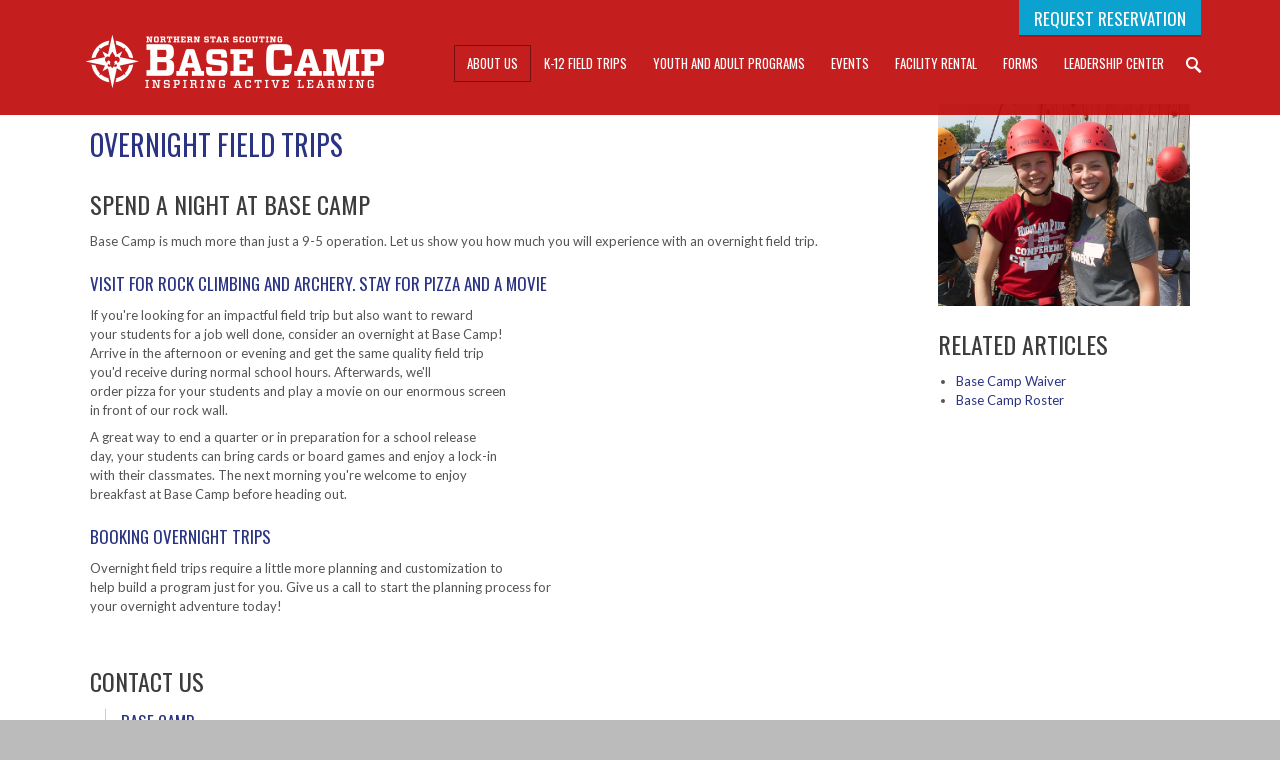

--- FILE ---
content_type: text/html; charset=utf-8
request_url: https://www.explorebasecamp.org/Article-Detail/overnight-field-trips
body_size: 11538
content:
<!DOCTYPE html>
<html  lang="en-US">
<head id="Head"><meta content="text/html; charset=UTF-8" http-equiv="Content-Type" />
<script src="https://ajax.googleapis.com/ajax/libs/jquery/1.12.0/jquery.min.js" type="53b44ce064ed0053b5baaa63-text/javascript"></script>
<script src="https://maxcdn.bootstrapcdn.com/bootstrap/3.3.6/js/bootstrap.min.js" type="53b44ce064ed0053b5baaa63-text/javascript"></script>
<!-- ActiveCampaign Tracking -->
<script type="53b44ce064ed0053b5baaa63-text/javascript">
    (function(e,t,o,n,p,r,i){e.visitorGlobalObjectAlias=n;e[e.visitorGlobalObjectAlias]=e[e.visitorGlobalObjectAlias]||function(){(e[e.visitorGlobalObjectAlias].q=e[e.visitorGlobalObjectAlias].q||[]).push(arguments)};e[e.visitorGlobalObjectAlias].l=(new Date).getTime();r=t.createElement("script");r.src=o;r.async=true;i=t.getElementsByTagName("script")[0];i.parentNode.insertBefore(r,i)})(window,document,"https://diffuser-cdn.app-us1.com/diffuser/diffuser.js","vgo");
    vgo('setAccount', '611003066');
    vgo('setTrackByDefault', true);

    vgo('process');
</script>
<!-- Google tag (gtag.js) -->
<script async src="https://www.googletagmanager.com/gtag/js?id=G-PT36JQSDFV" type="53b44ce064ed0053b5baaa63-text/javascript"></script>
<script type="53b44ce064ed0053b5baaa63-text/javascript">
  window.dataLayer = window.dataLayer || [];
  function gtag(){dataLayer.push(arguments);}
  gtag('js', new Date());

  gtag('config', 'G-PT36JQSDFV');
</script>
<title>
	Overnight Field Trips
</title><meta id="MetaDescription" name="description" content="Spend a Night at Base Camp

Base Camp is much more than just a 9-5 operation. Let us show you how much you will experience with an overnight..." /><meta id="MetaRobots" name="robots" content="INDEX, FOLLOW" /><link href="/Resources/Shared/stylesheets/dnndefault/7.0.0/default.css?cdv=285" type="text/css" rel="stylesheet"/><link href="/Portals/_default/admin.css?cdv=285" type="text/css" rel="stylesheet"/><link href="/Resources/Search/SearchSkinObjectPreview.css?cdv=285" type="text/css" rel="stylesheet"/><link href="/Portals/_default/skins/multifunction-bc/skin.css?cdv=285" type="text/css" rel="stylesheet"/><link href="/DesktopModules/EasyDNNnews/Templates/2/NorthernStar/NorthernStar.css?cdv=285" type="text/css" rel="stylesheet"/><link href="/Portals/_default/Containers/Multifunction/container.css?cdv=285" type="text/css" rel="stylesheet"/><link href="/Portals/2/portal.css?cdv=285" type="text/css" rel="stylesheet"/><link href="/DesktopModules/EasyDNNNews/static/rateit/css/rateit.css?cdv=285" type="text/css" rel="stylesheet"/><link href="/DesktopModules/EasyDNNNews/static/common/common.css?cdv=285" type="text/css" rel="stylesheet"/><script src="/DesktopModules/EasyDNNNews/static/eds_jquery/eds_jq.js?cdv=285" type="53b44ce064ed0053b5baaa63-text/javascript"></script><script src="/Resources/libraries/jQuery/03_05_01/jquery.js?cdv=285" type="53b44ce064ed0053b5baaa63-text/javascript"></script><script src="/Resources/libraries/jQuery-Migrate/03_02_00/jquery-migrate.js?cdv=285" type="53b44ce064ed0053b5baaa63-text/javascript"></script><script src="/Resources/libraries/jQuery-UI/01_12_01/jquery-ui.js?cdv=285" type="53b44ce064ed0053b5baaa63-text/javascript"></script><!--[if IE 8]><link id="IE8Minus" rel="stylesheet" type="text/css" href="/Portals/_default/skins/multifunction-bc/css/ie8style.css" /><![endif]--><link rel='SHORTCUT ICON' href='/Portals/2/favicon.ico?ver=JW4ipL4rU-t7xrK23qFK1w%3d%3d' type='image/x-icon' /><meta name="eds__GmapsInitData" content="{&quot;instanceGlobal&quot;:&quot;EasyDnnSolutions1_1_instance&quot;,&quot;google&quot;:{&quot;maps&quot;:{&quot;api&quot;:{&quot;key&quot;:&quot;&quot;,&quot;libraries&quot;:[&quot;geometry&quot;,&quot;places&quot;]}}}}" /><meta property="og:site_name" content="Explore Base Camp" />
<meta property="og:title" content="Overnight Field Trips" />
<meta property="og:description" content="Spend a Night at Base Camp

Base Camp is much more than just a 9-5 operation. Let us show you how much you will experience with an overnight field trip.

Visit for Rock Climbing and Archery. Stay for Pizza and a Movie

If you&#39;re looking for an impactful field trip but also want to reward
your students for a job well done, consider an overnight at Base Camp!
Arrive in the afternoon or evening and get the same quality field trip
you&#39;d receive during normal school hours...." />
<meta property="og:url" content="https://www.explorebasecamp.org/Article-Detail/overnight-field-trips" />
<meta property="og:type" content="article" />

<meta property="og:image" content="https://www.explorebasecamp.org/Portals/2/EasyDNNnews/9684/img-gmf_Overnight-Field-Trips2_600x480.jpg" />

<meta name="twitter:card" content="summary_large_image" />
<meta name="twitter:title" content="Overnight Field Trips" />
<meta name="twitter:description" content="Spend a Night at Base Camp

Base Camp is much more than just a 9-5 operation. Let us show you how much you will experience with an overnight field trip.

Visit for Rock Climbing and Archery...." />

<meta name="twitter:image" content="https://www.explorebasecamp.org/Portals/2/EasyDNNnews/9684/img-gmf_Overnight-Field-Trips2_600x480.jpg" />
<script type="application/ld+json">{
	"@context": "http://schema.org",
	"@type": "NewsArticle",
	"mainEntityOfPage": {
	  "@type": "WebPage",
	  "@id": "https://basecamptest.northernstar.org/K-12-Field-Trips/overnight-field-trips"
	},
	"headline": "Overnight Field Trips",
	"image": {
		"@type": "ImageObject",
		"url": "https://www.explorebasecamp.org/Portals/2/EasyDNNnews/9684/img-gmf_Overnight-Field-Trips2_600x480.jpg"
	  },
	"datePublished": "2015-11-19T09:42:00.0000000",
	"dateModified": "2023-05-02T16:14:51.5930000",
	"author": {
	  "@type": "Person",
	  "name": "Northern Star Scouting"
	},
	 "publisher": {
	  "@type": "Organization",
	  "name": "Explore Base Camp",
	  "logo": {
		"@type": "ImageObject",
		"url": "https://explorebasecamp.org/Portals/2/Images/logo.png?ver=oxoPo2bGhyWT_U7S-BTWCw%3d%3d"
	  }
	},
	"description": "Base Camp is much more than just a 9-5 operation. Let us show you how much you will experience with an overnight field trip."
  }
  </script><meta name="viewport" content="width=device-width, minimum-scale=1.0, maximum-scale=2.0" /></head>
<body id="Body">

    <form method="post" action="/Article-Detail/overnight-field-trips" id="Form" enctype="multipart/form-data">
<div class="aspNetHidden">
<input type="hidden" name="__EVENTTARGET" id="__EVENTTARGET" value="" />
<input type="hidden" name="__EVENTARGUMENT" id="__EVENTARGUMENT" value="" />
<input type="hidden" name="__VIEWSTATE" id="__VIEWSTATE" value="Uc9gebLZZqZsuN+WDvefcy04FUSLuCS49UFtCRQuq99PVcwiCw+nzLc61UdXjvrJ4ky/BPpyXnzTlEwwWaoOy+N7PX6XBaZp9IksFyK7OWrDg/orAAiC7pSR3LxbZt4PgNhQVlsc+sLvImO6VyocDIVozc5oxiq9YH8l2H3kQVE0ffMRKyyhvkPbhzDZ4mWXQ/uCdUMbVa1gRxZYB6/vAbGi3gGGkQX8rhT6WHQyzekpF0wNjXSpxV8FpM6UFcoWHppBoxyPxp7I5abpcth5XspZougpGsSOG5NAsps/isfdOMCAjm8h7p5tQX9GeVyKP2HUCnwOMu61fYMcOFtLFYBeJ8fDCpvzkndhMXjxnneJvG+7lmAHRDHAr9w66+SDBRSRF2rYQchxoVvwqw9NlBddgfLfRHdmlCrZzm0ZTuTQ2E6NKlRBpVDL926RYS+HACtEXA/DN+nXj8ZEj8aLJF8URj+stJZEWQuRM1xCAiSlDNwtpRWeX9C4PIm1Gy/9DMSqLkQhoXC6BzU2/2Suq5bh981AJqEhbOrshr2Hum2I7hdHy2GhD2y5COE9T6Y5XS7TTPW6Mexh5Vc7A0AEoWlsGhpC4QPuaLgzV/ULGW0a+OltD2YDhudmuc05cHNwusN2fxOx47cMqhif/8irzKWYvXpDFaS5B5+87BBdkMfiL/4H5u894AsV5psET75YiV/COWhuiyn7DIUuntf0QcxgZ0daGTXVEAZHRJexesYDdgD/n203bEhZCyeoREtzjhgFNqMUOZ97S553pwCdPXZpUFJBzPMWLW5J+GctEluZRbqlxMmvGLzNOvJTTV+iC/Rs+IBtNeGcL9d7XLWidG8X175h6sZFGtWzSEnzSdnvhGp58pl/2fVhVl5IHwHFNj6AYKUjmctqcdpx5l7o8ouf3Hqj18Sc8zNZczgwcrCKXyPGnsCWZuKY+HEEPkadBlFHyNhHkwY/wOkCV1Oruk4EYjXTEY3wbxRV7nm8MoEF+1Bz9lKxvpQiRIBj8J7h2BqIifPV07RpI4DDtQoygecAD0/nC8RGHBSkn+q4M080v4kYPeY0NHmFAzD+s1tW5l7p6Pmv5LqTrl6RTGmSpLEhhCQAIwl91IJ/jM45RW4tsuBM/dKY/G33idYz/64BdHwxj4FxXjhhc/Xf6Usqhz2O/23hazeB0yjEQqEAFWI2z5ZO2mEYhYZxrYSgXN8jSzjZWLPmzjGxdsYD6Po1MYr+eUsux7e5P6WUa87TZ2sgMeNB/TbKdpZowj21fPzs3rLJUYAdGbsQEdhwBr7/wH4q+xcu1Q12ZEEgOS5NgAxmulzNQylTmHemEbYnY65ElwHjVYPux1QE3YviE0Pm9Ml0J1TbKrJBhIOXmOrB+QDBx+uYUEnxzIcJycfGJxPcw37x27E39oAL5V5gkQqpVKpWVgdty55MiBuxwez4hEZwrnvor05BvD9JrnL92KlF0fEvYIAtzm/a/vqkQfUWwgFvRgqCNmMVl3gzJkhV7oc/Sx37KYWArUklMFhtjz9P0AhU8/zVKrStp9SQM2GiDri4pGUCNI+vWsmoHA5T9nKwZ7Gjto5bYJ/MnP6/Ecc8zG2lKdoIR75ekA5ORS3zoTYCVDwnsfPIe79QXpe5YBk6DdJoDxpun7Ees0dLDBv+WWlhOfLCLQjEqGAcjSbKe/ifaVTlxCfuyn0OHp43KvUxDdoX9XGNq/NuAE4KjTB5hB6RB9fraglKhLYiYxz9d9exEYCbqAEQURX3mnX8BzAA4Zz3YG3gyWXJwyc4jxvOsJ9Ljf0DHboMZ8QL" />
</div>

<script type="53b44ce064ed0053b5baaa63-text/javascript">
//<![CDATA[
var theForm = document.forms['Form'];
if (!theForm) {
    theForm = document.Form;
}
function __doPostBack(eventTarget, eventArgument) {
    if (!theForm.onsubmit || (theForm.onsubmit() != false)) {
        theForm.__EVENTTARGET.value = eventTarget;
        theForm.__EVENTARGUMENT.value = eventArgument;
        theForm.submit();
    }
}
//]]>
</script>


<script src="/WebResource.axd?d=pynGkmcFUV2Ww2lA3lWaW6VZD1TIgaKX9ePM8D7wm1bkpMquRnjVOgzHADg1&amp;t=638901526200000000" type="53b44ce064ed0053b5baaa63-text/javascript"></script>


<script src="/ScriptResource.axd?d=NJmAwtEo3Iq_9vDqVc3-xaUPB1Y2xxRd2FG2Ao3XukNtxCdrzi6rCScySaR6GtiwkZA9Z5mQoc8V8vZsC-WRlOwg3kbQRFwOcDZkmB3F2fZb6eiHRyzsFYP2MGfI7o0v92WcDA2&amp;t=345ad968" type="53b44ce064ed0053b5baaa63-text/javascript"></script>
<script src="/ScriptResource.axd?d=dwY9oWetJoKrTWAuPsv43D50FLzMa0LgvN7BdUih_Cj49Ffrk5C4-h4-uEJwGVeUF_E9WuLRHsSYN5RoXPPM6xqKXC_dbETMUdxZKZxpmkR13UkHKeHwajWi2DEZZZq6SWGxI3pNncq0yy4g0&amp;t=345ad968" type="53b44ce064ed0053b5baaa63-text/javascript"></script>
<div class="aspNetHidden">

	<input type="hidden" name="__VIEWSTATEGENERATOR" id="__VIEWSTATEGENERATOR" value="CA0B0334" />
	<input type="hidden" name="__VIEWSTATEENCRYPTED" id="__VIEWSTATEENCRYPTED" value="" />
	<input type="hidden" name="__EVENTVALIDATION" id="__EVENTVALIDATION" value="meyUIMaPDfuzMR7yotnipvYcepEUznloZM+iXr265foAP1lVg2R2YegbPHi/23DJ5Eum91uY/oo1r0ojdC7LmpdaNkOswk8jws3iecE/z6kIKBsb5qUNapZTEf2yTE4IlDa8DUdY/KRhxOUlqm0EUUMFW2k=" />
</div><script src="/js/dnn.js?cdv=285" type="53b44ce064ed0053b5baaa63-text/javascript"></script><script src="/Resources/Shared/Scripts/jquery/jquery.hoverIntent.min.js?cdv=285" type="53b44ce064ed0053b5baaa63-text/javascript"></script><script src="/js/dnncore.js?cdv=285" type="53b44ce064ed0053b5baaa63-text/javascript"></script><script src="/Resources/Search/SearchSkinObjectPreview.js?cdv=285" type="53b44ce064ed0053b5baaa63-text/javascript"></script><script src="/js/dnn.servicesframework.js?cdv=285" type="53b44ce064ed0053b5baaa63-text/javascript"></script><script src="/Portals/_default/skins/multifunction-bc/StandardMenu/StandardMenu.js?cdv=285" type="53b44ce064ed0053b5baaa63-text/javascript"></script><script src="/DesktopModules/EasyDNNNews/static/rateit/js/jquery.rateit_2.2.js?cdv=285" type="53b44ce064ed0053b5baaa63-text/javascript"></script><script src="/Resources/Shared/Scripts/dnn.jquery.js?cdv=285" type="53b44ce064ed0053b5baaa63-text/javascript"></script><script src="/DesktopModules/EasyDNNNews/js/jquery.cookie_2.2.js?cdv=285" type="53b44ce064ed0053b5baaa63-text/javascript"></script><script src="/DesktopModules/EasyDNNNews/static/fluidvids/fluidvids_custom.min.js?cdv=285" type="53b44ce064ed0053b5baaa63-text/javascript"></script><script src="/DesktopModules/EasyDNNNews/static/EasyDnnSolutions/EasyDnnSolutions_1.1_2.2.js?cdv=285" type="53b44ce064ed0053b5baaa63-text/javascript"></script><script type="53b44ce064ed0053b5baaa63-text/javascript">
//<![CDATA[
Sys.WebForms.PageRequestManager._initialize('ScriptManager', 'Form', ['tdnn$ctr969$ViewEasyDNNNewsMain$ctl00$upPanelComments','dnn_ctr969_ViewEasyDNNNewsMain_ctl00_upPanelComments'], [], [], 90, '');
//]]>
</script>

        
        
        
<!--[if lt IE 9]>
<script src="https://html5shim.googlecode.com/svn/trunk/html5.js"></script>
<![endif]-->




<div id="ControlPanelWrapper">
  

  </div>
<div id="skin_wrapper" class="">
<link id="headerCSS" rel="stylesheet" href="/Portals/_default/skins/multifunction-bc/commonparts/Header1.css">

<!--start skin header-->
<header id="HeaderOne">
  <link rel="stylesheet" href="/Portals/_default/Skins/Multifunction-BC/CustomStyle_2023-08-16.css">
  <div id="skinHeader"> 
    <!--start skin top-->
    <section class="headerTop">
      <div class="skin_width">
        <div class="user_bar clearafter">
          <div class="language_position">
            <div class="language-object" >


</div>
          </div>
          
           <div class="user_style">
            <span class="find-us"><a href="https://northernstar.quickbase.com/nav/app/br9azpw8p/table/br9azpw9p/action/nwr?nexturl=%2Fdb%2Fbr9azpw8p%3Fa%3Dshowpage%26pageid%3D3"><h3>REQUEST RESERVATION</h3></a></span>
          </div>
          
        </div>
      </div>
    </section>
    <!--end skin top--> 
    <!--start header style-->
    <section id="header_style">
      <div class="skin_width clearafter">
        <div class="logoStyle clearafter"> 
          <!--site logo-->
          <div class="site_logo">
            <a id="dnn_Header1_dnnLOGO_hypLogo" title="Explore Base Camp" aria-label="Explore Base Camp" href="https://www.explorebasecamp.org/"><img id="dnn_Header1_dnnLOGO_imgLogo" src="/Portals/2/Images/logo.png?ver=oxoPo2bGhyWT_U7S-BTWCw%3d%3d" alt="Explore Base Camp" /></a>
          </div>
          <!--mobile menu button-->
          <div class="mobile_nav"><a href="#" class="menuclick"><img alt="Menu" class="click_img" src="/Portals/_default/skins/multifunction-bc/commonparts/images/blank.gif" /></a></div>
        </div>
        <!--start skin menu-->
        <div id="skin_menu" class="clearafter">
          <div class="skin_search">
            <a href="/Search-Results/" class="search_button" title="Open Search"><span></span></a>
          </div>
          <nav class="menuBox">
            <div id="standardMenu">
  <ul class="rootMenu">
    <li class="item first child-1"><a href="https://www.explorebasecamp.org/About-Us"><span>About Us</span></a></li>
    <li class="item child-2"><a href="https://www.explorebasecamp.org/K-12-Field-Trips"><span>K-12 Field Trips</span></a></li>
    <li class="item child-3"><a href="https://www.explorebasecamp.org/Youth-and-Adult-Programs"><span>Youth and Adult Programs</span></a></li>
    <li class="item child-4"><a href="https://www.explorebasecamp.org/Events"><span>Events</span></a></li>
    <li class="item child-5"><a href="https://www.explorebasecamp.org/Facility-Rental"><span>Facility Rental</span></a></li>
    <li class="item child-6"><a href="https://www.explorebasecamp.org/Forms"><span>Forms</span></a></li>
    <li class="item last child-7"><a href="https://www.explorebasecamp.org/Leadership-Center"><span>Leadership Center</span></a></li>
  </ul>
</div>
          </nav>
        </div>
        <!--end skin menu--> 
      </div>
    </section>
    <!--end header style--> 
  </div>
</header>
<!--end skin header--> 
<script type="53b44ce064ed0053b5baaa63-text/javascript">
	jQuery(document).ready(function($) {
		if ($(window).width() >= 991){
		  $("#standardMenu ul.rootMenu").lavaLamp({fx: 'easeOutExpo', speed: 600});
		};
	});
</script> 







 
  <!--start page name-->
  <section class="page_name">
    <div class="skin_width pagename_style clearafter">
      <h1>Article Detail</h1>
      <div id="dnn_MainTopPane" class="main_top_pane DNNEmptyPane"></div>
      <div class="breadcrumb_style">
        <span id="dnn_dnnBREADCRUMB_lblBreadCrumb" itemprop="breadcrumb" itemscope="" itemtype="https://schema.org/breadcrumb"><span itemscope itemtype="http://schema.org/BreadcrumbList"><span itemprop="itemListElement" itemscope itemtype="http://schema.org/ListItem"><a href="https://www.explorebasecamp.org/Article-Detail" class="Breadcrumb" itemprop="item"><span itemprop="name">Article Detail</span></a><meta itemprop="position" content="1" /></span></span></span>
      </div>
    </div>
  </section>
  <!--end page name--> 
  <!--start skin main-->
  <section class="skin_main">
    <div class="skin_width">
      <div class="skin_top_content">
        <div class="row dnnpane">
          <div id="dnn_ContentPane" class="i_content_grid12 col-md-12"><div class="DnnModule DnnModule-DNN_HTML DnnModule-2205"><a name="2205"></a>
<div class="notitle_container"><div id="dnn_ctr2205_ContentPane"><!-- Start_Module_2205 --><div id="dnn_ctr2205_ModuleContent" class="DNNModuleContent ModDNNHTMLC">
	<div id="dnn_ctr2205_HtmlModule_lblContent" class="Normal">
	<style>.page_name{display:none;}@media(max-width:990px){.nss_desktop_only{display:none;}}</style>
<div class="nss_desktop_only">
<p>&nbsp;</p>
<p>&nbsp;</p>
</div>
</div>

</div><!-- End_Module_2205 --></div></div></div><div class="DnnModule DnnModule-EasyDNNnews DnnModule-969"><a name="969"></a><div id="dnn_ctr969_ContentPane"><!-- Start_Module_969 --><div id="dnn_ctr969_ModuleContent" class="DNNModuleContent ModEasyDNNnewsC">
	

<script type="53b44ce064ed0053b5baaa63-text/javascript">
	/*<![CDATA[*/
	
	
	
	
	
						eds3_5_jq(function ($) {
							$('#dnn_ctr969_ViewEasyDNNNewsMain_ctl00_pnlViewArticle_edn_printButton').on('click', function (){
								var prtContent = document.getElementById('dnn_ctr969_ViewEasyDNNNewsMain_ctl00_pnlViewArticle'),
									spacelessTitle = 'Overnight Field Trips'.replace(/\s/g, '_'),
									WinPrint = window.open(this.href, spacelessTitle, 'toolbar=no,location=no,status=no,menubar=no,scrollbars=yes,resizable=yes,width=450,height=250');

								WinPrint.document.write("<!DOCTYPE html PUBLIC \"-//W3C//DTD XHTML 1.0 Strict//EN\" \"http://www.w3.org/TR/xhtml1/DTD/xhtml1-strict.dtd\">");
								WinPrint.document.write("<html><head><title>Overnight Field Trips</title><link rel=\"stylesheet\" type=\"text/css\" href=\"https://www.explorebasecamp.org/DesktopModules/EasyDNNnews/Templates/2/NorthernStar/NorthernStar.css\"/></head><body>");
								WinPrint.document.write("<div class=\"eds_news_module_969 news eds_subCollection_news eds_news_NorthernStar eds_template_Details_Article_Default_DocsRight_Col-9-3 eds_templateGroup_detailsArticleDefault eds_styleSwitchCriteria_module-969 eds_print\">")
								WinPrint.document.write(prtContent.innerHTML);
								WinPrint.document.write("</div></body></html>");
								WinPrint.document.close();
								WinPrint.focus();

								setTimeout(function () {
									WinPrint.print();
										setTimeout(function () { WinPrint.close(); }, 100);
								WinPrint.onafterprint = function(){
								WinPrint.close()};
								}, 500);

								return false;
							});
						});
	
	
	
	
	
	

	eds3_5_jq(function ($) {
		if (typeof edn_fluidvids != 'undefined')
			edn_fluidvids.init({
				selector: ['.edn_fluidVideo iframe'],
				players: ['www.youtube.com', 'player.vimeo.com']
			});
		
		
		

	});
	/*]]>*/
</script>



<div class="eds_news_module_969 news eds_subCollection_news eds_news_NorthernStar eds_template_Details_Article_Default_DocsRight_Col-9-3 eds_templateGroup_detailsArticleDefault eds_styleSwitchCriteria_module-969">
	

	

	

	

	<div id="dnn_ctr969_ViewEasyDNNNewsMain_ctl00_pnlViewArticle">
		
		
		
		
		

<div class="row">
<div class="col col-md-9">
	<article class="edn_article edn_articleDetails" data-article-meta="{&quot;url&quot;:&quot;https://www.explorebasecamp.org/Default.aspx?tabid=100\u0026artmid=969\u0026articleid=9684\u0026language=en-US&quot;,&quot;id&quot;:9684,&quot;comments&quot;:{&quot;numberOf&quot;:0},&quot;pageArticleTitle&quot;:&quot;Overnight Field Trips&quot;}">
		
		



		

		
		
		
		<h1 class="edn_articleTitle">Overnight Field Trips</h1>
		

		
		<h2>Spend a Night at Base Camp</h2>

<p>Base Camp is much more than just a 9-5 operation. Let us show you how much you will experience with an overnight field trip.</p>

<h3>Visit for Rock Climbing and Archery. Stay for Pizza and a Movie</h3>

<p>If you&#39;re looking for an impactful field trip but also want to reward<br />
your students for a job well done, consider an overnight at Base Camp!<br />
Arrive in the afternoon or evening and get the same quality field trip<br />
you&#39;d receive during normal school hours. Afterwards, we&#39;ll<br />
order pizza for your students and play a movie on our enormous screen<br />
in front of our rock wall.</p>

<p>A great way to end a quarter or in preparation for a school release<br />
day, your students can bring cards or board games and enjoy a lock-in<br />
with their classmates. The next morning you&#39;re welcome to enjoy<br />
breakfast at Base Camp before heading out.</p>

<h3>Booking Overnight Trips</h3>

<p>Overnight field trips require a little more planning and customization to<br />
help build a program just for you. Give us a call to start the planning process for<br />
your overnight adventure today!</p>

<p>&nbsp;</p>		

		
		

		
		<div class="edn-cf__contacts">
			<div class="edn-cf__contacts__title">
				<h2>Contact us</h2>
			</div>
            <div class="edn-cf__contacts__contact">
              <div class="edn-cf__contacts__contact__col">
                <h3 class="edn-cf__contacts__contact__name">
                  Base Camp
                </h3>
                <div class="edn-cf__contacts__contact__title">
                  Customer Service
                </div>
                <a class="edn-cf__contacts__contact__email" href="/cdn-cgi/l/email-protection#d7b5b6a4b2b4b6baa797b9b8a5a3bfb2a5b9a4a3b6a5f9b8a5b0">
                  <span class="__cf_email__" data-cfemail="375556445254565a4777595845435f5245594443564519584550">[email&#160;protected]</span>
                </a>
                <a class="edn-cf__contacts__contact__phone" href="tel:612-261-2301">
                  612-261-2301
                </a>
              </div>
            </div>

          

          

		</div>
		
  
		<div class="edn_socialPrintWrapper">
          <style>
              .nss-social-icon {
                border-radius: 4px;
                padding: 5px;
                display: inline-block;
                margin: 0 2px 5px;
                overflow: hidden;
                line-height: 0;
                text-decoration: none;
                text-transform: none;
                color: #fff;
                cursor: pointer;
                border: 0;
              }

              .nss-social-icon-wrapper {
                line-height: 20px;
                height: 20px;
                width: 20px;
              }

              .nss-social-icon-wrapper > svg {
                  aspect-ratio: 1;
              }
          </style>
              <div class="nss-socials">
                <a class="nss-social-icon" href="https://www.facebook.com/explorebasecamp/" role="button" style="background-color: rgb(59, 89, 152);">
                    <div class="nss-social-icon-wrapper">
                        <svg style="fill: rgb(255, 255, 255);" version="1.1" viewbox="0 0 32 32" xmlns="http://www.w3.org/2000/svg">
                            <title>Base Camp Facebook</title>
                            <path d="M22 5.16c-.406-.054-1.806-.16-3.43-.16-3.4 0-5.733 1.825-5.733 5.17v2.882H9v3.913h3.837V27h4.604V16.965h3.823l.587-3.913h-4.41v-2.5c0-1.123.347-1.903 2.198-1.903H22V5.16z" fill-rule="evenodd"></path>
                        </svg>
                    </div>
                </a>
                <a class="nss-social-icon" href="https://www.instagram.com/explorebasecamp/" role="button" style="background-color: rgb(222, 64, 130);">
                    <div class="nss-social-icon-wrapper">
                        <svg style="fill: rgb(255, 255, 255);" version="1.1" viewbox="0 0 448 512" xmlns="http://www.w3.org/2000/svg">
                          <title>Base Camp Instagram</title>
                          <path d="M224.1 141c-63.6 0-114.9 51.3-114.9 114.9s51.3 114.9 114.9 114.9S339 319.5 339 255.9 287.7 141 224.1 141zm0 189.6c-41.1 0-74.7-33.5-74.7-74.7s33.5-74.7 74.7-74.7 74.7 33.5 74.7 74.7-33.6 74.7-74.7 74.7zm146.4-194.3c0 14.9-12 26.8-26.8 26.8-14.9 0-26.8-12-26.8-26.8s12-26.8 26.8-26.8 26.8 12 26.8 26.8zm76.1 27.2c-1.7-35.9-9.9-67.7-36.2-93.9-26.2-26.2-58-34.4-93.9-36.2-37-2.1-147.9-2.1-184.9 0-35.8 1.7-67.6 9.9-93.9 36.1s-34.4 58-36.2 93.9c-2.1 37-2.1 147.9 0 184.9 1.7 35.9 9.9 67.7 36.2 93.9s58 34.4 93.9 36.2c37 2.1 147.9 2.1 184.9 0 35.9-1.7 67.7-9.9 93.9-36.2 26.2-26.2 34.4-58 36.2-93.9 2.1-37 2.1-147.8 0-184.8zM398.8 388c-7.8 19.6-22.9 34.7-42.6 42.6-29.5 11.7-99.5 9-132.1 9s-102.7 2.6-132.1-9c-19.6-7.8-34.7-22.9-42.6-42.6-11.7-29.5-9-99.5-9-132.1s-2.6-102.7 9-132.1c7.8-19.6 22.9-34.7 42.6-42.6 29.5-11.7 99.5-9 132.1-9s102.7-2.6 132.1 9c19.6 7.8 34.7 22.9 42.6 42.6 11.7 29.5 9 99.5 9 132.1s2.7 102.7-9 132.1z"/>
                        </svg>
                    </div>
                </a>
            </div>
			<span class="edn_printPage">
				<span id="dnn_ctr969_ViewEasyDNNNewsMain_ctl00_pnlViewArticle_edn_printButton" class="edn_printButton"><span>Print</span></span>
			</span>
		</div>

		

		

		
		
	
</div>
<div class="col col-md-3">
		
			<div class="edn_mediaContainer">
				<picture>
					<source media="(max-width: 480px)" srcset="/Portals/2/EasyDNNNews/9684/images/img-gmf_Overnight-Field-Trips2_600x480-400-400-p-L-97.jpg">
					<source media="(max-width: 640px)" srcset="/Portals/2/EasyDNNNews/9684/images/img-gmf_Overnight-Field-Trips2_600x480-600-600-p-L-97.jpg">
					<img alt="Overnight Field Trips" src="/Portals/2/EasyDNNNews/9684/images/img-gmf_Overnight-Field-Trips2_600x480-600-600-p-L-97.jpg"/>
				</picture>
				
			</div>
		
	
<div class="edn_aditionalBox edn_relatedArticles">
	<h2><span>Related articles</span></h2>
	<ul>


		<li>
			<a href="https://www.explorebasecamp.org/Portals/2/Documents/Base-Camp-Waiver-English.pdf">Base Camp Waiver</a>
		</li>


		<li>
			<a href="https://www.explorebasecamp.org/Portals/2/Forms/Base-Camp-Roster.pdf">Base Camp Roster</a>
		</li>


	</ul>

</div>


	
	</div>
	

		
		
		<input type="hidden" name="dnn$ctr969$ViewEasyDNNNewsMain$ctl00$hfRate" id="dnn_ctr969_ViewEasyDNNNewsMain_ctl00_hfRate" value=" .000" />
		<script data-cfasync="false" src="/cdn-cgi/scripts/5c5dd728/cloudflare-static/email-decode.min.js"></script><script type="53b44ce064ed0053b5baaa63-text/javascript">
			// <![CDATA[
			eds3_5_jq(function ($) {
				var isArticleRated = false;
				if (!false)
					isArticleRated = $.cookie("EDNA-19684");
				var $rate_it = $(".EDN_article_rateit.M969");

				$rate_it.bind('rated reset', function (e) {
					var ri = $(this),
						value = ri.rateit('value'),
						articleid = 9684,
						portalId = 2,
						moduleId = 969,
						tabId = 100;

					$rate_it.rateit('readonly', true);
					ri.rateit('readonly', true);

					if (!false)
						$.cookie("EDNA-19684", "true");

					document.getElementById("dnn_ctr969_ViewEasyDNNNewsMain_ctl00_hfRate").value = value;

					$.ajax({
						url: "/DesktopModules/EasyDNNNews/ashx/RateArticle.ashx",
						type: "POST",
						cache: false,
						dataType: 'json',
						timeout: 15000,
						data: {
							portalId: portalId,
							moduleId: moduleId,
							tabId: tabId,
							articleid: articleid,
							ratingValue: value
						}
					})
						.done(function (response, status) {
							ri.siblings('.current_rating').text(response);
						})
						.fail(function () {
						})
						.always(function () {
						});
				})
					.rateit('value', document.getElementById("dnn_ctr969_ViewEasyDNNNewsMain_ctl00_hfRate").value)
					.rateit('readonly', isArticleRated)
					.rateit('step', 1);

				$('#dnn_ctr969_ViewEasyDNNNewsMain_ctl00_upPanelComments').on('click', '#dnn_ctr969_ViewEasyDNNNewsMain_ctl00_lbAddComment', function () {
					var $lbAddComment = $('#dnn_ctr969_ViewEasyDNNNewsMain_ctl00_lbAddComment'),
						noErrors = true,

						$authorNameInput = $('#dnn_ctr969_ViewEasyDNNNewsMain_ctl00_tbAddCommentName'),
						$authorEmailInput = $('#dnn_ctr969_ViewEasyDNNNewsMain_ctl00_tbAddCommentEmail'),
						$authorGDPRAgreement = $('#dnn_ctr969_ViewEasyDNNNewsMain_ctl00_cbShowCommentsGDPRComplianceAgreementRules'),
						authorName,
						authorEmail,
						comment = $('#dnn_ctr969_ViewEasyDNNNewsMain_ctl00_tbAddComment').val(),

						$noAuthorName = $('#dnn_ctr969_ViewEasyDNNNewsMain_ctl00_lblAddCommentNameError'),
						$noAuthorEmail = $('#dnn_ctr969_ViewEasyDNNNewsMain_ctl00_lblAddCommentEmailError'),
						$authorEmailNotValid = $('#dnn_ctr969_ViewEasyDNNNewsMain_ctl00_lblAddCommentEmailValid'),
						$noComment = $('#dnn_ctr969_ViewEasyDNNNewsMain_ctl00_lblAddCommentError'),
						$notValidCaptcha = $('#dnn_ctr969_ViewEasyDNNNewsMain_ctl00_lblCaptchaError'),
						$noauthorGDPRAgreement = $('#dnn_ctr969_ViewEasyDNNNewsMain_ctl00_lblShowCommentsGDPRComplianceAgreementError'),

						emailRegex = /^(([^<>()[\]\\.,;:\s@\"]+(\.[^<>()[\]\\.,;:\s@\"]+)*)|(\".+\"))@((\[[0-9]{1,3}\.[0-9]{1,3}\.[0-9]{1,3}\.[0-9]{1,3}\])|(([a-zA-Z\-0-9]+\.)+[a-zA-Z]{2,}))$/;


					if ($lbAddComment.data('disable'))
						return false;

					if ($authorNameInput.length > 0) {
						authorName = $authorNameInput.val();

						$noAuthorName.css('display', 'none');

						if (authorName == '') {
							$noAuthorName.css('display', 'block');
							noErrors = false;
						}
					}

					if ($authorEmailInput.length > 0) {
						authorEmail = $authorEmailInput.val();

						$noAuthorEmail.css('display', 'none');
						$authorEmailNotValid.css('display', 'none');

						if (authorEmail == '') {
							$noAuthorEmail.css('display', 'block');
							noErrors = false;
						} else if (!emailRegex.test(authorEmail)) {
							$authorEmailNotValid.css('display', 'block');
							noErrors = false;
						}
					}

					if ($authorGDPRAgreement.length > 0) {
						$noauthorGDPRAgreement.css('display', 'none');
						if (!$authorGDPRAgreement[0].checked) {
							$noauthorGDPRAgreement.css('display', 'block');
							noErrors = false;
						}
					}

					if ($('#dnn_ctr969_ViewEasyDNNNewsMain_ctl00_pnlCommentsCaptcha').length > 0) {
						var commentsCaptchaResponse = grecaptcha.getResponse(window.eds_commentsform_captchaId);
						if (commentsCaptchaResponse.length == 0) {
							$('#dnn_ctr969_ViewEasyDNNNewsMain_ctl00_hfCommentsFormCaptchaResponse').val('');
							$notValidCaptcha.css('display', 'block');
							noErrors = false;
						}
						else {
							$('#dnn_ctr969_ViewEasyDNNNewsMain_ctl00_hfCommentsFormCaptchaResponse').val(commentsCaptchaResponse);
							$notValidCaptcha.css('display', 'none');
						}
					}

					if (comment == '') {
						$noComment.css('display', 'block');
						noErrors = false;
					} else
						$noComment.css('display', 'none');

					if (noErrors)
						$lbAddComment.data('disable', true);
					else
						return false;
				});
			});
			//*/ ]]>
		</script>
		<div id="dnn_ctr969_ViewEasyDNNNewsMain_ctl00_upPanelComments">
			
				
				
				<input type="hidden" name="dnn$ctr969$ViewEasyDNNNewsMain$ctl00$hfReplayToComment" id="dnn_ctr969_ViewEasyDNNNewsMain_ctl00_hfReplayToComment" />
			
		</div>
		
		
	</article>
</div>


	
	</div>
	
	
	
</div>










</div><!-- End_Module_969 --></div>
</div></div>
        </div>
        <div class="row dnnpane">
          <div id="dnn_OneGrid3" class="i_one_grid3 col-md-3 DNNEmptyPane"></div>
          <div id="dnn_OneGrid9" class="i_one_grid9 col-md-9 DNNEmptyPane"></div>
        </div>
        <div class="row dnnpane">
          <div id="dnn_TwoGrid4A" class="i_two_grid4a col-md-4 DNNEmptyPane"></div>
          <div id="dnn_TwoGrid4B" class="i_two_grid4b col-md-4 DNNEmptyPane"></div>
          <div id="dnn_TwoGrid4C" class="i_two_grid4c col-md-4 DNNEmptyPane"></div>
        </div>
        <div class="row dnnpane">
          <div id="dnn_ThreeGrid9" class="i_three_grid9 col-md-9 DNNEmptyPane"></div>
          <div id="dnn_ThreeGrid3" class="i_three_grid3 col-md-3 DNNEmptyPane"></div>
        </div>
        <div class="row dnnpane">
          <div id="dnn_FourGrid12" class="i_four_grid12 col-md-12 DNNEmptyPane"></div>
        </div>
        <div class="row dnnpane">
          <div id="dnn_FiveGrid6A" class="i_five_grid6a col-md-6 DNNEmptyPane"></div>
          <div id="dnn_FiveGrid6B" class="i_five_grid6b col-md-6 DNNEmptyPane"></div>
        </div>
        <div class="row dnnpane">
          <div id="dnn_SixGrid3A" class="i_six_grid3a col-md-3 DNNEmptyPane"></div>
          <div id="dnn_SixGrid3B" class="i_six_grid3b col-md-3 DNNEmptyPane"></div>
          <div id="dnn_SixGrid3C" class="i_six_grid3c col-md-3 DNNEmptyPane"></div>
          <div id="dnn_SixGrid3D" class="i_six_grid3d col-md-3 DNNEmptyPane"></div>
        </div>
        <div class="row dnnpane">
          <div id="dnn_SevenGrid12" class="i_seven_grid12 col-md-12 DNNEmptyPane"></div>
        </div>
        <div class="row dnnpane">
          <div id="dnn_EightGrid4" class="i_eight_grid4 col-md-4 DNNEmptyPane"></div>
          <div id="dnn_EightGrid8" class="i_eight_grid8 col-md-8 DNNEmptyPane"></div>
        </div>
        <div class="row dnnpane">
          <div id="dnn_NineGrid8" class="i_nine_grid8 col-md-8 DNNEmptyPane"></div>
          <div id="dnn_NineGrid4" class="i_nine_grid4 col-md-4 DNNEmptyPane"></div>
        </div>
        <div class="row dnnpane">
          <div id="dnn_TenGrid12" class="i_ten_grid12 col-md-12 DNNEmptyPane"></div>
        </div>
      </div>
    </div>
  </section>
  <!--end skin main--> 
  <!--start footer top-->
  <section class="footer_top">
    <div class="skin_width">
      <div class="footerpane_style skin_main_padding">
        <div class="row dnnpane">
          <div id="dnn_FooterGrid3A" class="footer_grid3a col-md-3 DNNEmptyPane"></div>
          <div id="dnn_FooterGrid3B" class="footer_grid3b col-md-3 DNNEmptyPane"></div>
          <div id="dnn_FooterGrid3C" class="footer_grid3c col-md-3 DNNEmptyPane"></div>
          <div id="dnn_FooterGrid3D" class="footer_grid3d col-md-3 DNNEmptyPane"></div>
        </div>
        <div class="row dnnpane">
          <div id="dnn_FooterGrid12" class="footer_grid12 col-md-12 DNNEmptyPane"></div>
        </div>
      </div>
    </div>
  </section>
  <!--end footer top--> 
  <!--start footer-->
  <footer class="footer_bg">
    <div class="skin_width">
      <div class="copyright_bar clearafter">
        <div class="footer_left">
          <span id="dnn_dnnCOPYRIGHT_lblCopyright" class="Footer">Copyright 2026 by Northern Star Council, Boy Scouts of America</span>

        </div>
        <div class="footer_right">
          <a id="dnn_dnnPRIVACY_hypPrivacy" class="Footer" rel="nofollow" href="https://www.explorebasecamp.org/Privacy">Privacy Statement</a>
          |
          <a id="dnn_dnnTERMS_hypTerms" class="Footer" rel="nofollow" href="https://www.explorebasecamp.org/Terms">Terms Of Use</a>
          
        </div>
      </div>
    </div>
  </footer>
  <!--end footer--> 
  <!-- <a href="#top" id="top-link" title="Top"> </a>-->
</div>
<script type="53b44ce064ed0053b5baaa63-text/javascript" src="/Portals/_default/skins/multifunction-bc/bootstrap/js/bootstrap.js"></script>
<script type="53b44ce064ed0053b5baaa63-text/javascript" src="/Portals/_default/skins/multifunction-bc/js/jquery.easing.1.3.min.js"></script>
<script type="53b44ce064ed0053b5baaa63-text/javascript" src="/Portals/_default/skins/multifunction-bc/js/trans-banner.min.js"></script>
<script type="53b44ce064ed0053b5baaa63-text/javascript" src="/Portals/_default/skins/multifunction-bc/js/jquery.unoslider.js"></script>
<script type="53b44ce064ed0053b5baaa63-text/javascript" src="/Portals/_default/skins/multifunction-bc/js/jquery.flexslider.min.js"></script>
<script type="53b44ce064ed0053b5baaa63-text/javascript" src="/Portals/_default/skins/multifunction-bc/js/jquery.fancybox.min.js"></script>
<script type="53b44ce064ed0053b5baaa63-text/javascript" src="/Portals/_default/skins/multifunction-bc/js/jquery.carouFredSel-6.2.1-packed.js"></script>
<script type="53b44ce064ed0053b5baaa63-text/javascript" src="/Portals/_default/skins/multifunction-bc/js/jquery.touchSwipe.min.js"></script>
<script type="53b44ce064ed0053b5baaa63-text/javascript" src="/Portals/_default/skins/multifunction-bc/js/jquery.isotope.min.js"></script>
<script type="53b44ce064ed0053b5baaa63-text/javascript" src="/Portals/_default/skins/multifunction-bc/js/jquery.quovolver.min.js"></script>
<script type="53b44ce064ed0053b5baaa63-text/javascript" src="/Portals/_default/skins/multifunction-bc/js/jquery.plugins.js"></script>
<script type="53b44ce064ed0053b5baaa63-text/javascript" src="/Portals/_default/skins/multifunction-bc/js/jquery.countdown.min.js"></script>

<script type="53b44ce064ed0053b5baaa63-text/javascript" src="/Portals/_default/skins/multifunction-bc/js/jquery-scrolltofixed-min.js"></script>
<script type="53b44ce064ed0053b5baaa63-text/javascript">
<!--
//Header Fixed
jQuery(document).ready(function() {
	if ($(window).width() >= 1140){
	 $("#HeaderOne #header_style").scrollToFixed();
	 $("#HeaderTwo #skin_header").scrollToFixed();
	 $("#HeaderThree #skin_header").scrollToFixed();
	 $("#HeaderFour #skin_header").scrollToFixed();	 
	};
});
// -->
</script>

<!---->

<!--[if IE 9]>
<script type="text/javascript">
//Disable Animation:
jQuery(document).ready(function() {
	 $(".animation").css({"opacity": "1"});
});
</script>
<![endif]-->
<script type="53b44ce064ed0053b5baaa63-text/javascript" src="/Portals/_default/skins/multifunction-bc/js/custom.js"></script>
<!--Link track Javascript added CAA 2015-12-30-->
<script type="53b44ce064ed0053b5baaa63-text/javascript" src="/Portals/_default/skins/multifunction-bc/js/googleAnalyticsDownloadTrack.js"></script>
        <input name="ScrollTop" type="hidden" id="ScrollTop" />
        <input name="__dnnVariable" type="hidden" id="__dnnVariable" autocomplete="off" value="`{`__scdoff`:`1`,`sf_siteRoot`:`/`,`sf_tabId`:`100`}" />
        <input name="__RequestVerificationToken" type="hidden" value="BsCXdb4VWXgYIH-fM25wt9r_PF7uuKPNLjbyDqno3qFXMQam_2if4gPkOsf7U2yOLjJiHg2" />
    </form>
    <!--CDF(Javascript|/js/dnncore.js?cdv=285|DnnBodyProvider|100)--><!--CDF(Css|/Resources/Shared/stylesheets/dnndefault/7.0.0/default.css?cdv=285|DnnPageHeaderProvider|5)--><!--CDF(Css|/Portals/_default/skins/multifunction-bc/skin.css?cdv=285|DnnPageHeaderProvider|15)--><!--CDF(Css|/Portals/_default/Containers/Multifunction/container.css?cdv=285|DnnPageHeaderProvider|25)--><!--CDF(Css|/Portals/_default/admin.css?cdv=285|DnnPageHeaderProvider|6)--><!--CDF(Css|/Portals/2/portal.css?cdv=285|DnnPageHeaderProvider|35)--><!--CDF(Css|/Resources/Search/SearchSkinObjectPreview.css?cdv=285|DnnPageHeaderProvider|10)--><!--CDF(Javascript|/Resources/Search/SearchSkinObjectPreview.js?cdv=285|DnnBodyProvider|100)--><!--CDF(Css|/Resources/Search/SearchSkinObjectPreview.css?cdv=285|DnnPageHeaderProvider|10)--><!--CDF(Javascript|/Resources/Search/SearchSkinObjectPreview.js?cdv=285|DnnBodyProvider|100)--><!--CDF(Css|/Resources/Search/SearchSkinObjectPreview.css?cdv=285|DnnPageHeaderProvider|10)--><!--CDF(Javascript|/Resources/Search/SearchSkinObjectPreview.js?cdv=285|DnnBodyProvider|100)--><!--CDF(Css|/Resources/Search/SearchSkinObjectPreview.css?cdv=285|DnnPageHeaderProvider|10)--><!--CDF(Javascript|/Resources/Search/SearchSkinObjectPreview.js?cdv=285|DnnBodyProvider|100)--><!--CDF(Css|/Resources/Search/SearchSkinObjectPreview.css?cdv=285|DnnPageHeaderProvider|10)--><!--CDF(Javascript|/Resources/Search/SearchSkinObjectPreview.js?cdv=285|DnnBodyProvider|100)--><!--CDF(Css|/Resources/Search/SearchSkinObjectPreview.css?cdv=285|DnnPageHeaderProvider|10)--><!--CDF(Javascript|/Resources/Search/SearchSkinObjectPreview.js?cdv=285|DnnBodyProvider|100)--><!--CDF(Css|/Resources/Search/SearchSkinObjectPreview.css?cdv=285|DnnPageHeaderProvider|10)--><!--CDF(Javascript|/Resources/Search/SearchSkinObjectPreview.js?cdv=285|DnnBodyProvider|100)--><!--CDF(Javascript|/js/dnn.js?cdv=285|DnnBodyProvider|12)--><!--CDF(Javascript|/js/dnn.servicesframework.js?cdv=285|DnnBodyProvider|100)--><!--CDF(Javascript|/Portals/_default/skins/multifunction-bc/StandardMenu/StandardMenu.js?cdv=285|DnnBodyProvider|100)--><!--CDF(Javascript|/DesktopModules/EasyDNNNews/static/eds_jquery/eds_jq.js?cdv=285|DnnPageHeaderProvider|5)--><!--CDF(Css|/DesktopModules/EasyDNNNews/static/rateit/css/rateit.css?cdv=285|DnnPageHeaderProvider|100)--><!--CDF(Javascript|/DesktopModules/EasyDNNNews/static/rateit/js/jquery.rateit_2.2.js?cdv=285|DnnBodyProvider|100)--><!--CDF(Css|/DesktopModules/EasyDNNNews/static/common/common.css?cdv=285|DnnPageHeaderProvider|101)--><!--CDF(Javascript|/DesktopModules/EasyDNNNews/js/jquery.cookie_2.2.js?cdv=285|DnnBodyProvider|101)--><!--CDF(Javascript|/DesktopModules/EasyDNNNews/static/fluidvids/fluidvids_custom.min.js?cdv=285|DnnBodyProvider|102)--><!--CDF(Css|/DesktopModules/EasyDNNnews/Templates/2/NorthernStar/NorthernStar.css?cdv=285|DnnPageHeaderProvider|16)--><!--CDF(Javascript|/DesktopModules/EasyDNNNews/static/EasyDnnSolutions/EasyDnnSolutions_1.1_2.2.js?cdv=285|DnnBodyProvider|103)--><!--CDF(Javascript|/Resources/Shared/Scripts/jquery/jquery.hoverIntent.min.js?cdv=285|DnnBodyProvider|55)--><!--CDF(Javascript|/Resources/Shared/Scripts/jquery/jquery.hoverIntent.min.js?cdv=285|DnnBodyProvider|55)--><!--CDF(Javascript|/Resources/Shared/Scripts/dnn.jquery.js?cdv=285|DnnBodyProvider|100)--><!--CDF(Javascript|/Resources/libraries/jQuery-Migrate/03_02_00/jquery-migrate.js?cdv=285|DnnPageHeaderProvider|6)--><!--CDF(Javascript|/Resources/libraries/jQuery-UI/01_12_01/jquery-ui.js?cdv=285|DnnPageHeaderProvider|10)--><!--CDF(Javascript|/Resources/libraries/jQuery/03_05_01/jquery.js?cdv=285|DnnPageHeaderProvider|5)-->
    
<script src="/cdn-cgi/scripts/7d0fa10a/cloudflare-static/rocket-loader.min.js" data-cf-settings="53b44ce064ed0053b5baaa63-|49" defer></script><script defer src="https://static.cloudflareinsights.com/beacon.min.js/vcd15cbe7772f49c399c6a5babf22c1241717689176015" integrity="sha512-ZpsOmlRQV6y907TI0dKBHq9Md29nnaEIPlkf84rnaERnq6zvWvPUqr2ft8M1aS28oN72PdrCzSjY4U6VaAw1EQ==" data-cf-beacon='{"version":"2024.11.0","token":"09b38da2bb8d41f18ae9615633430463","r":1,"server_timing":{"name":{"cfCacheStatus":true,"cfEdge":true,"cfExtPri":true,"cfL4":true,"cfOrigin":true,"cfSpeedBrain":true},"location_startswith":null}}' crossorigin="anonymous"></script>
</body>
</html>


--- FILE ---
content_type: text/css
request_url: https://www.explorebasecamp.org/Portals/_default/skins/multifunction-bc/skin.css?cdv=285
body_size: 5687
content:
@import url(bootstrap/css/bootstrap.css);
@import url(css/content.css);
@import url(css/animated.css);
@import url(css/font-awesome.css);
@import url(css/isotope.css);
@import url(css/flexslider.css);
@import url(css/fancybox.css);
@import url(css/trans-banner.css);
@import url(css/unoslider.css);
@import url(css/jquery.countdown.css);
@import url(https://fonts.googleapis.com/css?family=Open+Sans);
@import url(https://fonts.googleapis.com/css?family=Open+Sans);
@import url(https://fonts.googleapis.com/css?family=Raleway:400,500,600,700,800);
@import url(https://fonts.googleapis.com/css?family=Oswald:300,400,700);
@import url('https://fonts.googleapis.com/css2?family=Lato:ital,wght@0,100;0,300;0,400;0,700;0,900;1,100;1,300;1,400;1,700;1,900&display=swap');

@-webkit-viewport {width:device-width;}
@-moz-viewport {width:device-width;}
@-ms-viewport {width:device-width;}
@-o-viewport {width:device-width;}
@viewport {width:device-width;}
/*
 * CSS For DotNetNuke Skin by bestdnnskins.com
 * Copyright 2014 By BESTDNNSKINS.COM
 */
/*--------- Global CSS Reset & Standards ----------*/
#Body{ background:center top fixed #bbb; margin:0;padding:0; color:#555; }
html,body{ margin:0; padding:0; font:normal 13px/1.5  'Lato','Raleway', Arial, Tahoma, sans-serif; color:#555;}
Body #Form{ height:100%; }
* {font-family:'Lato','Raleway',Arial, Tahoma, sans-serif; }
html, body, div, span, applet, object, iframe,h1, h2, h3, h4, h5, h6, p, blockquote, pre,a, abbr, acronym, address, big, cite, code,del, dfn, em, img, ins, kbd, q, s, samp,small, strike, strong, sub, sup, tt, var,b, u, i, center,dl, dt, dd, ol, ul, li,fieldset, form, label, legend, caption, article, aside, canvas, details, embed, figure, figcaption, footer, header, hgroup, menu, nav, output, ruby, section, summary,time, mark, audio, video {border:0; }
article, aside, details, figcaption, figure, footer, header, hgroup, menu, nav, section {display: block;}a img{border:0;}
img, object, embed { max-width: 100%;}
[class*="map"] img,[id*="map"] img,[class*="Map"] img,[id*="Map"] img, table img{max-width:none!important;}
img{border:0; height:auto;}
p{ margin:0 0 8px 0;}

A:link { text-decoration : none; }
A:visited { text-decoration : none; }
A:hover { text-decoration:none; }
A:active { text-decoration : none; }

h1{font-size:28px;line-height:1.5em;letter-spacing:0;font-family:'Oswald',Arial, Tahoma, sans-serif; text-transform: uppercase; font-weight: normal;}
h2{font-size:24px;line-height:1.5em;letter-spacing:0;font-family:'Oswald',Arial, Tahoma, sans-serif; text-transform: uppercase; font-weight: normal;}
h3{font-size:17px;line-height:1.5em;letter-spacing:0;font-family:'Oswald',Arial, Tahoma, sans-serif; text-transform: uppercase; font-weight: normal;}
h4{font-size:14px;line-height:1.5em;letter-spacing:0;font-family:'Oswald',Arial, Tahoma, sans-serif; text-transform: uppercase; font-weight: normal;}
h5{font-size:10px;line-height:1.5em;letter-spacing:0;font-family:'Oswald',Arial, Tahoma, sans-serif; text-transform: uppercase; font-weight: normal;}
h6{font-size:8px;line-height:1.5em;letter-spacing:0;font-family:'Oswald',Arial, Tahoma, sans-serif; text-transform: uppercase; font-weight: normal;}
h1 span, h2 span, h3 span, h4 span, h5 span, h6 span {font-family:'Oswald',Arial, sans-serif; text-transform: uppercase; font-weight: normal!important;}

/*Bootstrap Reset*/
[id*="ControlPanel"], [id*="ControlPanel"] *, [id*="ControlPanel"] *:after,
.dnn_mact, .dnn_mact *, .dnn_mact *:before, .dnn_mact *:after,
.dnnActionMenu, .dnnActionMenu *, .dnnActionMenu *:before, .dnnActionMenu *:after,
.TB_Wrapper, .TB_Wrapper * { -webkit-box-sizing: content-box; -moz-box-sizing: content-box; box-sizing: content-box; }
ul.list-unstyled, ol.list-unstyled, ul.list-unstyled > li, ol.list-unstyled > li {list-style: none; margin:0;}
ul.row {margin-left: -15px; margin-right: -15px;}
ol, ul {list-style: none;}
ul li { list-style-type:disc; }
ul li li { list-style-type:circle; }
ol li { list-style-type: decimal;}
.nav li { list-style:none!important;}
a{outline:none!important;border:0;}
.btn-primary, .btn-warning, .btn-danger, .btn-success, .btn-info{color:#ffffff!important;}
ul#myTab { padding:0; margin:0; } 
.panel-primary > .panel-heading h3 {color: #ffffff;}
.panel-success > .panel-heading h3 {color: #468847;}
.panel-warning > .panel-heading h3 {color: #c09853;}
.panel-danger > .panel-heading h3 {color: #b94a48;}
.panel-info > .panel-heading h3 {color: #3a87ad;}
.popover {z-index:999;}

/*spacer styles*/
.pe-spacer { clear: both; display: block; margin: 0; min-height: 0 !important;  padding: 0; width: 100%;}
.pe-spacer.size10 { height: 10px;}
.pe-spacer.size20 { height: 20px;}
.pe-spacer.size30 { height: 30px;}
.pe-spacer.size40 { height: 40px;}
.pe-spacer.size50 { height: 50px;}
.pe-spacer.size60 { height: 60px;}
.pe-spacer.size70 { height: 70px;}
.pe-spacer.size80 { height: 80px;}
.pe-spacer.size90 { height: 90px;}
.pe-spacer.size100 { height: 100px;}

/*border styles*/
.left_border{ border-left:1px solid #e9e9e9;}
.right_border{ border-right:1px solid #e9e9e9;}
.top_border{ border-top:1px solid #e9e9e9;}
.bottom_border{ border-bottom:1px solid #e9e9e9;}

.Head{ font-weight:bold; font-size:16px; }
.SubHead { font-weight:bold;  font-size:15px; }
.SubSubHead{ font-size:14px;}
.Normal { font-size:13px; line-height:1.5em; }

.clearafter:after{ clear:both; content:"."; height:0px; font-size:0px; visibility:hidden; display:block; }
.clearafter{ display:inline-block; }
.clearafter{ display:block; }
.clear{ clear:both; }
.clear_float{ clear:both;line-height:0;font-size:0;}
.floatl{ float:left;}
.floatr{ float:right;}
.pc_display { display:block;}
.mobile_display{ display:none;}

/*--------- Admin Settings Reset ----------*/
.FileManager A, .FileManager A:link, .FileManager A:visited, .FileManager A:active{ color:#000000; text-decoration: underline;}
.FileManager A:hover{ color:#000000; text-decoration:none;}
.dnnPrimaryAction, .dnnFormItem input[type="submit"], a.dnnPrimaryAction, a.dnnPrimaryAction:link { color: #FFFFFF; text-decoration : none;}
.dnnActionMenu span { color:#000000!important;}
.ModuleTitle_SubMenu{ z-index:9999!important; }	
.DnnModule{z-index:inherit;}
.dnnFormPopup .ui-dialog-titlebar { min-height:40px; }
.bs-docs-section .bs-example.bs-example-popover{ z-index:1;}
.DNNAligncenter table { margin: 0 auto;}
.paneOutline { border:1px dashed #ccc;}

/*--------------------------------------------
               All Design Style                
---------------------------------------------*/
#skin_wrapper {width:100%;  position:inherit!important;z-index:1; background:#fff; margin:0 auto; -webkit-box-shadow:0 0 2px #000;-moz-box-shadow:0 0 2px #000;box-shadow:0 0 20px #a3a3a3;}
#skin_wrapper.boxed {width:1140px; }
.skin_width { width:100%;max-width:1140px;min-width:767px;margin:0 auto; position:relative;}
.mobile_nav { display:none;}

.skin_main { min-height:550px; }
/* .skin_banner{ background:url(images/page_name_bg.png) repeat;} */
.main_top_pane{ display:none;}

.skin_main { min-height:650px;}
.main_top_bg{ height:105px; background:url(images/page_name_bg.png) repeat;}
.content_whitebg{ background:center center url(images/main-bkg.svg) no-repeat fixed; background-size: cover; background-color: #1d896d;}
.content_graybg{ background:#1d896d; position:relative; color: #fff;}
/*.content_graybg:before{ content: ' '; background: -webkit-linear-gradient(top, #e5e5e5,#f5f5f5 100%); background: -moz-linear-gradient(top, #e5e5e5,#f5f5f5 100%); background: -o-linear-gradient(top, #e5e5e5,#f5f5f5 100%); background: -ms-linear-gradient(top, #e5e5e5,#f5f5f5 100%); background: linear-gradient(top, #e5e5e5,#f5f5f5 100%); position: absolute; top: 0; left: 0; width: 100%;height:10%; max-height:10px; z-index:0;}
.content_graybg:after{ content: ' '; background: -webkit-linear-gradient(bottom, #e5e5e5,#f5f5f5 100%); background: -moz-linear-gradient(bottom, #e5e5e5,#f5f5f5 100%); background: -o-linear-gradient(bottom, #e5e5e5,#f5f5f5 100%); background: -ms-linear-gradient(bottom, #e5e5e5,#f5f5f5 100%); background: linear-gradient(bottom, #e5e5e5,#f5f5f5 100%); position: absolute; bottom: 0; left: 0; width: 100%; height:10%; max-height:10px; z-index:0;}*/
.fixed_bg{ background: center center repeat url(images/fixed_bg.jpg) fixed;  }
.content_colorbg{position:relative;}
.content_colorbg:before{ content: ' '; background: rgba(0,0,0,.2); position: absolute; top:0; left: 0; width: 100%;height:5%; max-height:5px; z-index:0;}
.content_colorbg:after{ content: ' '; background: rgba(0,0,0,.2); position: absolute; bottom:0; left: 0; width: 100%;height:5%; max-height:5px; z-index:0;}

.skin_top_content { padding:40px 20px;}
.skin_main_padding{ padding:0 20px;}
.map_padding{ padding:0;}
.content_blackbg{ background:#1d896d; /* -webkit-transition: all 0.4s; -moz-transition: all 0.4s; transition: all 0.4s; }
.content_blackbg:hover{-webkit-transition: all 0.6s; -moz-transition: all 0.6s; transition: all 0.6s;*/ }

.footer_top{ background:#d9eddf;padding:0; }
.footer_bg{ background:#2b3482; color:#fff; border-top:1px solid #00529b;  }
.copyright_bar{min-height:65px; padding:20px 0 10px 0;}
.footer_left{ float:left;}
.footer_right{ float:right;}
.footer_logout{ display:none;}

/*leftsidebar layout*/
.LM_position { float:left; width:22%;padding:0; }
.LM_skin_content { float:left; min-height:350px; width:78%; padding:0 0 0 25px;}
.leftside_style { padding:0;}

/*--------- LeftMenu style ----------*/
#leftMenu{position:relative; margin:0 auto;}
#leftMenu ul { list-style:none; margin:0; padding:0;}
#leftMenu li{ display:block; float:none; list-style-type:none; margin:0; padding:0; line-height:normal;}
#leftMenu .leftRoot li a span { display:none;text-decoration:none;} 

/* left submenu */
#leftMenu .leftSub { z-index:900;width:100%; display:none;padding:0; margin:0;}
#leftMenu .leftRoot li.breadcrumb .leftSub { display:block; }
#leftMenu .leftSub ul{ margin:0; padding:0; position:relative; background:none; border:none; z-index:900;}
#leftMenu .leftSub li{float:none; clear:both; padding:0; position:relative; background:#f5f5f5; border:1px solid #ddd; margin:3px 0; }

#leftMenu .leftSub li.item a{ background:none; text-decoration:none;  }
#leftMenu .leftSub li.item a span{ display:block; font-size:13px; color:#555555; font-weight:bold; white-space:normal; line-height:22px; padding:8px 10px 8px 18px; text-shadow:none; text-transform:none; margin:0; }

#leftMenu .level1{ display: none; }
#leftMenu .leftSub li.breadcrumb .level1{ display: block; border-top:1px solid #fff;}
#leftMenu .level1 li{ background:#fff; margin:0; border:none; }
#leftMenu .level1 li.item a span { font-size:12px; padding-left:20px; font-weight:normal; }

#leftMenu .level2 { display: block; }
#leftMenu .level2 li{ background-position:21px 18px;  }
#leftMenu .level2 li.item a span { padding-left:30px;}

#leftMenu .level3 { display: block; }
#leftMenu .level3 li{ background-position:27px 18px;  }
#leftMenu .level3 li.item a span { padding-left:40px;}

#leftMenu img.mmIcon {max-height:24px; margin-right: 7px; vertical-align: middle;}
#leftMenu img.rootIcon {max-height:30px; margin-right: 6px; vertical-align: middle;}

#leftMenu .leftSub a span .subarrow{ position:absolute; width:60px; height:48px; right:0; top:0; background:url(images/leftmenu_navarrow.png) no-repeat center 2px; cursor:pointer; }
#leftMenu .leftSub a span .subarrow2{ background-position:center -44px;}
#leftMenu .level1 a span .subarrow { display:none!important;}

/*--------- Pane Style ----------*/
.DNNEmptyPane{ display:none!important;}
.dnnpane > [class*="col-md"],.dnnpane > [class^="col-md"] { padding: 10px 15px;}

.headerpane{ display:none;}
.socialpane { padding: 0;}
.contactpane{}
.content_grid12{}
div[class^=topgrid] {padding:0!important;}
div[class^=topgrid] p{margin-bottom:0!important; padding-bottom: 10%;}
.topgrid6a{background: center center url(images/topgrid6a-bkg.jpg) no-repeat; border-top: 15px solid #2b3482;}
.topgrid6b{background: center center url(images/topgrid6b-bkg.jpg) no-repeat; border-top: 15px solid #1d896d;}
.topgrid6c{background: center center url(images/topgrid6c-bkg.jpg) no-repeat; border-top: 15px solid #b01816;}
.topgrid6d{background: center center url(images/topgrid6d-bkg.jpg) no-repeat; border-top: 15px solid #0ca2d0;}
.topgrid6a:hover {background: #2b3482;}
.topgrid6b:hover {background: #1d896d;}
.topgrid6c:hover {background: #b01816;}
.topgrid6d:hover {background: #0ca2d0;}
.topgrid6a .peek {color: transparent;}
.topgrid6b .peek {color: transparent;}
.topgrid6c .peek {color: transparent;}
.topgrid6d .peek {color: transparent;}
.topgrid6a:hover .peek {color: #fff;}
.topgrid6b:hover .peek {color: #fff;}
.topgrid6c:hover .peek {color: #fff;}
.topgrid6d:hover .peek {color: #fff;}
.topgrid6a h2, .topgrid6a h2 a{color: #fff; font-size: 51px; padding: 10% 0 2%; margin: 0;line-height: 1.1em;}
.topgrid6b h2, .topgrid6b h2 a{color: #fff; font-size: 51px; padding: 10% 0 2%; margin: 0;line-height: 1.1em;}
.topgrid6c h2, .topgrid6c h2 a{color: #fff; font-size: 51px; padding: 10% 0 2%; margin: 0;line-height: 1.1em;}
.topgrid6d h2, .topgrid6d h2 a{color: #fff; font-size: 51px; padding: 10% 0 2%; margin: 0;line-height: 1.1em;}
.topgrid4a{}
.topgrid4b{}
.topgrid4c{}
.topgrid3a{}
.topgrid3b{}
.topgrid3c{}
.topgrid3d{}
.topgrid8l{}
.topgrid4r{}
.topgrid4l{}
.topgrid8r{}
.topgrid12{}
.graygrid4a{margin:20px 0;}
.graygrid4b{margin:20px 0;}
.graygrid4c{margin:20px 0;}
.graygrid6a{margin:40px 0;}
.graygrid6b{margin:40px 0;}
.graygrid12{margin:40px 0;}
.middlegrid12a{margin:40px 0;}
.middlegrid3a{margin:40px 0;}
.middlegrid3b{margin:40px 0;}
.middlegrid3c{margin:40px 0;}
.middlegrid3d{margin:40px 0;}
.middlegrid12b{margin:40px 0;}
.fixedbg4a{margin:40px 0;}
.fixedbg4b{margin:40px 0;}
.fixedbg4c{margin:40px 0;}
.fixedbg4d{margin:40px 0;}
.fixedbg{margin:40px 0;}
.bottomgrid4a{margin:40px 0;}
.bottomgrid4b{margin:40px 0;}
.bottomgrid4c{margin:40px 0;}
.bottomgrid6a{margin:40px 0;}
.bottomgrid6b{margin:40px 0;}
.bottomgrid12{margin:40px 0;}
.blackgrid4a{margin:20px 0;}
.blackgrid4b{margin:20px 0;}
.blackgrid4c{margin:20px 0;}
.blackgrid12{margin:20px 0;}
.footer_grid3a { margin:50px 0 40px 0;}
.footer_grid3b { margin:50px 0 40px 0;}
.footer_grid3c { margin:50px 0 40px 0;}
.footer_grid3d { margin:50px 0 40px 0;}
.footerpane { margin:50px 0 40px 0;}
.main_top_pane { padding:5px 10px 20px; }

/*--------- Scroll Top Style ----------*/
#top-link { background:url(images/scroll_top.png) no-repeat scroll center top ; border: 0 none;  bottom:25px; right: 50px; display:block; height:50px; padding:0; width:50px; position: fixed; text-decoration: none; z-index: 903; outline:none;}
#top-link:hover { background:url(images/scroll_top.png) no-repeat scroll center -51px;  -webkit-transition: all 0.2s ease-in 0s; -moz-transition: all 0.2s ease-in 0s; -o-transition: all 0.2s ease-in 0s; transition: all 0.2s ease-in 0s;}

/*--------- Breadcrumb style ----------*/
.Breadcrumb, A.Breadcrumb:link, A.Breadcrumb:visited, A.Breadcrumb:active { color:#7c7c7c; font-size:12px; text-decoration:none; }
A.Breadcrumb:hover  {text-decoration:none; }

/*--------- Login style ----------*/
.Login, A.Login:link, A.Login:visited, A.Login:active{ font-size:12px; color:#fff; text-decoration:none;padding:11px 0; }
A.Login:hover {text-decoration:none;}

/*--------- User style ----------*/
.User, A.User:link, A.User:visited, A.User:active{font-size:12px; color:#fff; text-decoration:none;padding:11px 6px 11px 6px;}
A.User:hover {text-decoration:none;}
.User:after {content: " | ";padding-left:5px; color:#fff;}

/*--------- Footer style ----------*/
.Footer, A.Footer:link, A.Footer:visited, A.Footer:active { padding:0px 8px; color:#fff; font-size:12px; text-decoration:none; }
A.Footer:hover {text-decoration: none;}

/*--------- Dark Color Area Font Color ----------*/
.footerpane_style *{ color:#ccc;}
.content_colorbg *, .content_blackbg *{ color:#fff;}

/*--------- Dark Color Area Font Color ----------*/
.content_colorbg *, .footer_top *,.headerpane *{ color:#fff;}
.footerpane_style, .footerpane_style *{ color:#a8a8a8;} 
.footerpane_style a, .footerpane_style a{ text-decoration:none;}

/*--------- Footer Links Style ----------*/
.footerpane_style a, .footerpane_style a:link{ color :#999; text-decoration : none; }
.footerpane_style a:visited { color :#999; text-decoration : none; }
.footerpane_style a:hover { color :#fff; text-decoration : none; }
.footerpane_style a:active { color :#999; text-decoration : none; }

/*--------- Footer Content style ----------*/
.footerpane_style, .footerpane_style *{ color:#999;}

/*--------- Font Awesome ----------*/
.fa_icon_wrapper { padding:0 15px; margin:20px 0 40px;}
.fontawesome-icon-list [class*="col-md-"] { padding:15px 20px; border:1px solid #f2f2f2;  margin: -1px 0 0 -1px; color:#666; }
.fontawesome-icon-list [class*="col-md-"]:hover { color:#049AD9;}
.fontawesome-icon-list span.fa {font-size:22px;margin-right: 5px; width: 30px; position: relative;top: 2px;}

@media handheld, only screen and (max-width: 1140px){
#skin_wrapper { width:auto!important; margin:0 auto;}
#skin_wrapper.boxed .menu_left, #skin_wrapper.boxed .menu_right{ display:none; }	
}

/*--------- CSS Reset for Tablet ----------*/
@media handheld, only screen and (max-width: 991px){
#skin_wrapper { width:auto!important; margin:0 auto; /* max-width:768px; */}
.skin_top_content { padding:20px;}
.dnnpane > [class*="col-md"],.dnnpane > [class^="col-md"] { padding: 10px 10px; }
#HeaderOne #header_style{ position:static!important; }

/* TOP GRID 6D */
.topgrid6a h2{color: #fff; font-size: 51px; padding: 9% 30px; margin: 0;}
.topgrid6b h2{color: #fff; font-size: 51px; padding: 9% 30px; margin: 0;}
.topgrid6c h2{color: #fff; font-size: 51px; padding: 9% 30px; margin: 0;}
.topgrid6d h2{color: #fff; font-size: 51px; padding: 9% 30px; margin: 0;}
.topgrid6a {width: 58%; margin: 0 auto;}
.topgrid6b {width: 58%; margin: 0 auto;}
.topgrid6c {width: 58%; margin: 0 auto;}
.topgrid6d {width: 58%; margin: 0 auto;}

}

/*--------- CSS Reset for Mobile ----------*/
@media (max-width: 910px) {
	.copyright_bar {
		display: grid !important;
	    grid-template-rows: 1fr 1fr;
	    align-content: center;
	    justify-content: center;
	}
	.footer_left, .footer_right {
		float: none;
		text-align: center;
		width: auto;
	}
}

@media handheld, only screen and (max-width: 767px) {
body {-webkit-text-size-adjust:none;}
#skin_wrapper{ width:auto!important;min-width:300px;}
.skin_width,body{width:100%;min-width:0;}
.floatl, .floatr{ float: none;}
.pc_display { display:none;}
.mobile_display{ display:block;}

.language-object .Language {margin:0 1px;}
.skin_main_padding{ padding:0 30px;}
.footer_split {display:none;}
.footer_split_mobile {display:unset !important;}
.socialpane_style{ float:none; text-align:center; padding:10px 2%;}

/*leftsidebar layout*/
.LM_position { float:none; width:auto; padding:0;}
.LM_skin_content { float:none; width:auto; padding:0;}
#leftMenu { display:none;}

/* TOP GRID 6D */
.topgrid6a h2{color: #fff; font-size: 51px; padding: 20px 30px 5px; margin: 0;}
.topgrid6b h2{color: #fff; font-size: 51px; padding: 30px 30px 5px; margin: 0;}
.topgrid6c h2{color: #fff; font-size: 51px; padding: 30px 30px 5px; margin: 0;}
.topgrid6d h2{color: #fff; font-size: 51px; padding: 30px 30px 5px; margin: 0;}
.topgrid6a {width: 76%; margin: 0 auto;}
.topgrid6b {width: 76%; margin: 0 auto;}
.topgrid6c {width: 76%; margin: 0 auto;}
.topgrid6d {width: 76%; margin: 0 auto;}

/*--------- Scroll Top Style ----------*/
#top-link { bottom: 12px; right: 20px; }

/*--------- Pane Style ----------*/
.headerpane{ margin:0;}
.bottomgrid4a{margin:20px 0; }
.bottomgrid4b{margin:20px 0; }
.bottomgrid4c{margin:20px 0; }
.bottomgrid12{margin:20px 0; }
.footer_grid3a { margin:30px 0 20px 0;}
.footer_grid3b { margin:30px 0 20px 0;}
.footer_grid3c { margin:30px 0 20px 0;}
.footer_grid3d { margin:30px 0 20px 0;}
.footer_grid12 { margin:0; padding:0!important;}
}

/*--------- Retina Set ----------*/
@media only screen and (-webkit-min-device-pixel-ratio: 2),
       only screen and (-moz-min-device-pixel-ratio: 2),
       only screen and (-o-min-device-pixel-ratio: 2/1),
       only screen and (min-device-pixel-ratio: 2) {
.menuclick { background-image:url(images/retina/btn_menu@2x.png); -webkit-background-size:25px 19px; -moz-background-size:25px 19px; background-size:25px 19px; }
#standardMenu .rootMenu a span .navarrow, #standardMenu .rootMenu a span .navarrow2, 
#megaMenu .root a span .navarrow, #megaMenu .root a span .navarrow2
{background-image:url(images/retina/mobile_navarrow@2x.png); -webkit-background-size:17px 80px; -moz-background-size:17px 80px; background-size:17px 80px;}
}


--- FILE ---
content_type: text/css
request_url: https://www.explorebasecamp.org/Portals/_default/Containers/Multifunction/container.css?cdv=285
body_size: 788
content:
/*
 * CSS For DotNetNuke Skin by bestdnnskins.com
 * Copyright 2014 By BESTDNNSKINS.COM
 */
/*-------- for all containers --------*/
.c_icon, .c_title{ float:left;}
.c_content_style { display:inline-block; width:100%;}
.clearafter:after{ clear:both; content:"."; height:0px; font-size:0px; visibility:hidden; display:block; }
.clearafter{ display:inline-block;}
.clearafter{ display:block;}
h2.c_title { margin:0; padding:0; line-height:1em; font-weight:bold;}
h2.c_title span { vertical-align:middle; font-weight:bold;transition: all 0.5s ease 0s;  -webkit-transition:all 0.5s ease 0s;-moz-transition:all 0.5s ease 0s; }

/*-------- containers title --------*/
.c_title_footer{ font-size:18px; color:#f0f0f0; }
.c_title_black{ font-size:18px; color:#555555; }
.c_title_white{ font-size:18px; color:#FFFFFF; }
.c_title_color{ font-size:18px; color:#555555; }

.layerslider_container{ position:relative;}

/*-------- BlackTitle Container 01 --------*/
.Bt1_style { min-width:150px; margin-bottom:14px;}
.Bt1_style:hover .c_title_black{transition: all 0.5s ease 0s;  -webkit-transition:all 0.5s ease 0s;-moz-transition:all 0.5s ease 0s;}
.Bt1_top {margin:0; padding:5px 3px 1px;}
.Bt1_content { padding:10px 3px;}

/*-------- BlackTitle Container 02 --------*/
.Bt2_style { min-width:150px; margin-bottom:14px;}
.Bt2_style:hover .c_title_black{transition: all 0.5s ease 0s;  -webkit-transition:all 0.5s ease 0s;-moz-transition:all 0.5s ease 0s;}
.Bt2_top { border-bottom:4px double #e6e6e6;padding:5px 3px 10px; } 
.Bt2_content { padding:10px 3px;}

/*-------- BlackTitle Container 03 --------*/
.Bt3_style { min-width:150px; margin-bottom:14px;}
.Bt3_style:hover .c_title_black{transition: all 0.5s ease 0s;  -webkit-transition:all 0.5s ease 0s;-moz-transition:all 0.5s ease 0s;}
.Bt3_top { border-bottom:1px solid #dddddd; position:relative; }
.Bt3_style .c_title { border-bottom:2px solid; margin-bottom:-1px; padding:7px 0;}
.Bt3_content { padding:10px 3px;}

/*-------- BlackTitle Container 04 --------*/
.Bt4_style { min-width:150px; margin-bottom:14px;}
.Bt4_style:hover .c_title_black{transition: all 0.5s ease 0s;  -webkit-transition:all 0.5s ease 0s;-moz-transition:all 0.5s ease 0s;}
.Bt4_top { border-bottom:1px dashed #dedede; padding:5px 3px 10px;}
.Bt4_content { padding:10px 3px;}

/*-------- BlackTitle Container 05 --------*/
.Bt5_style { min-width:150px; margin-bottom:14px;}
.Bt5_style:hover .c_title_black{transition: all 0.5s ease 0s;  -webkit-transition:all 0.5s ease 0s;-moz-transition:all 0.5s ease 0s;}
.Bt5_style .c_title { border-bottom:2px solid; margin-bottom:-1px; padding:7px 0;}
.Bt5_content { padding:10px 3px;}

/*-------- Color Title 01 --------*/
.ct1_style { min-width:150px; margin-bottom:14px;}
.ct1_top { padding:5px 3px 1px;}
.ct1_content { padding:10px 0;}

/*-------- Color Title 02 --------*/
.ct2_style { min-width:150px; margin-bottom:14px;}
.ct2_top { border-bottom:1px solid; padding:8px 3px; }
.ct2_content { padding:10px 3px;}

/*-------- Color Header 01 --------*/
.ch1_style { min-width:150px; margin-bottom:14px;}
.ch1_top { min-height:15px;padding:7px 10px;}
.ch1_content { padding:10px 3px 13px; }

/*-------- Color Header 02 --------*/
.ch2_style { min-width:150px; margin-bottom:15px;}
.ch2_top{min-height:15px;padding:7px 10px 7px; position:relative;border:solid 1px;}
.ch2_content{padding:10px 3px 13px;}

/*-------- Color Box--------*/
.cb01_style { min-width:150px; border-radius:5px; margin-bottom:15px;position:relative; }
.cb01_top {min-height:40px;padding:6px 12px 6px 15px;position:relative;}
.cb01_content {padding:12px 15px 15px; border:1px solid;}

/*-------- Color Box--------*/
.cb02_style { min-width:150px; border-radius:5px; margin-bottom:15px;position:relative; }
.cb02_top {min-height:40px;padding:6px 12px 6px 15px;position:relative;}
.cb02_content {padding:12px 15px 15px; background:#dfdfdf;}

/*-------- Color Box--------*/
.cb03_style { min-width:150px; border-radius:5px; margin-bottom:15px;position:relative; }
.cb03_top {min-height:40px;padding:6px 12px 6px 15px;position:relative;}
.cb03_content {padding:12px 15px 15px; background:#333;}
.cb03_content *{ color:#fff;}

/*-------- Color Box--------*/
.cb04_style { min-width:150px; border-radius:5px; margin-bottom:15px;position:relative; }
.cb04_top {min-height:40px;padding:6px 12px 6px 15px;position:relative;}
.cb04_content {padding:12px 15px 15px; border:1px solid; min-height:450px;}

/*-------- Footer Contaienr 01 --------*/
.Footer01_style { min-width:160px;}
.Footer01_top_bg { padding:10px 3px; margin:0;}
.Footer01_border{background:#333;}
.Footer01_content { padding:20px 3px 8px 3px;}

/*-------- Footer Contaienr 02 --------*/
.Footer02_style { min-width:160px;}
.Footer02_top_bg { padding:10px 3px; margin:0;}
.Footer02_border{background:#fff;}
.Footer02_content { padding:20px 3px 8px 3px;}

/*-------- notitle --------*/
.notitle_container{}

--- FILE ---
content_type: text/css
request_url: https://www.explorebasecamp.org/Portals/2/portal.css?cdv=285
body_size: 812
content:
/* EasyDnnNews Search */

/* Table font size and spacing */
td { font-size: 1rem !important; padding: 0.2rem !important; }
th { font-size: 1rem !important; padding: 0.1rem 0.3rem !important; }

.ModEasyDNNnewsSearchC .search_input{
    display: -webkit-box;
    display: -ms-flexbox;
    display: flex;
}

.ModEasyDNNnewsSearchC .search_input .input{
    -webkit-box-flex: 1;
    -ms-flex-positive: 1;
    flex-grow: 1;
}

.ModEasyDNNnewsSearchC .search_input .input input{
    min-width: 100%;
    max-width: 100%;
}

.ModEasyDNNnewsSearchC .search_input .do_search{
    display: -webkit-box;
    display: -ms-flexbox;
    display: flex;
    -ms-flex-item-align: center;
    align-self: center;
    background-color:#024c86;
    color: white;
    height: 29px;    
}

.ModEasyDNNnewsSearchC .search_input .do_search span{
    -ms-flex-item-align: center;
    -ms-grid-row-align: center;
    align-self: center;
    padding: 0px 8px;
    font-size: 12px;
}


/* EasyDnnNews Contact Info */

.edn-cf__contacts__contact{
    padding: 0px 0px 15px 15px;
    margin:  0px 0px 15px 15px;
    border: solid 1px #ccc;
    border-top: 	0px;
    border-right: 	0px;
    display: -webkit-box;
    display: -ms-flexbox;
    display: flex;

    -webkit-box-align: center;
    -ms-flex-align: center;
    align-items: center;
}

.edn-cf__contacts__contact__col{
    -webkit-box-flex: 1;
    -ms-flex-positive: 1;
    flex-grow: 1;
}

.edn-cf__contacts__contact__col:nth-child(2){
    text-align: right;
}

.edn-cf__contacts__contact__name{
    margin: 0px;
}

.edn-cf__contacts__contact__title{
    margin: 0px;
}

.edn-cf__contacts__contact__phone{
    display: block;
}

.edn-cf__contacts__contact__phone:before{
    font-family: "Font Awesome 5 Pro";
    font-weight: 900;
    content: "\f095";
    margin-right: 4px;
}

.edn-cf__contacts__contact__email{
    display: block;
}

.edn-cf__contacts__contact__email:before{
    font-family: "Font Awesome 5 Pro";
    font-weight: 900;
    content: "\f0e0";
    margin-right: 4px;
}

@media(max-width: 768px){
    .edn-cf__contacts__contact {
        -ms-flex-wrap: wrap;
        flex-wrap: wrap;
    }

    .edn-cf__contacts__contact__col{
        min-width: 100%;
        max-width: 100%;
    }

    .edn-cf__contacts__contact__col:nth-child(2){
        text-align: left;
    }
}


/* EasyDnnNews Details Extras */

.edn_printButton{
    cursor: pointer;
    font-size: 0px;
    margin: 8px 0px;
    display: block;
}

.edn_printButton:before{
    content: '';
    display: inline-block;
    width: 15px;
    height: 12px;
    margin-right: 4px;
    background-size: contain;
    background-image: url('[data-uri]');
}

.edn_printButton:after{
    content: 'Printable version';
    font-size: 14px;
}

.edn_numberOfVievs{
    font-size: 13px;
}

/* Staff Directory */

.DnnModule #mdMemberList{
    display: block;
    margin: 0px;
}

.DnnModule #mdMemberList li{
    float: unset;
    margin: 0px;
    display: block;
    width: 100%;
    padding: 0px;
    border-radius: 0px;
    border: 0px;
    height: auto;
    -webkit-box-shadow: initial;
    box-shadow: initial;
}

.DnnModule #mdMemberList li:hover{
    background-color: transparent;
}



--- FILE ---
content_type: text/css
request_url: https://www.explorebasecamp.org/Portals/_default/skins/multifunction-bc/commonparts/Header1.css
body_size: 4280
content:
/*
 * CSS For DotNetNuke Skin by bestdnnskins.com
 * Copyright 2014 By BESTDNNSKINS.COM
 */
/*-------- Design style --------*/
#skinHeader{ position:relative;}
.headerTop{ background:#111; background:rgba(190,6,6,0.9); position:fixed; width:100%;z-index:1000; height:35px; top: 0;}
#header_style{background:#111; background:rgba(190,6,6,0.9);position:fixed; z-index:10; width:100%; top:35px!important; height:80px;}

.logoStyle{ float:left; padding: 0 0 0 15px;}
/* .scroll-to-fixed-fixed .logoStyle{ line-height:70px;} */
.language_position {float:right; padding:5px 5px 6px 4px;}
.user_style { float:right; list-style:none; margin:0; }
#skinMenu{ float:right;}
.menuBox{ float:right; padding-top:10px; margin-right:5px; display:block; }
.breadcrumb_style{ display:none;}
.skin_banner{ min-height:115px;}

/*page name*/
.page_name { background:url(../images/page_name_bg.png) repeat;  min-height:200px; text-align:center; padding-top:115px;}
.pagename_style { position:relative;}
.pagename_style h1{ color:#3c3c3c; line-height:34px; padding:30px 0 7px 0; font-size:35px; font-weight:normal; margin:0;}
.page_name_title p{ color:#3c3c3c; margin-top:10px;}
.main_top_pane{ display:block!important;}

/*--------- StandardMenu style ----------*/
#standardMenu { position:relative;}
#standardMenu ul { list-style:none; margin:0; padding:0;}
#standardMenu li{ position:relative; display:block; float:left; margin:0; list-style:none; }
#standardMenu li.lampback{ position:absolute; border:1px solid;height:37px; z-index:8; }

#standardMenu .rootMenu li a{ display:block; position:relative; float:none; z-index:10; cursor:pointer; text-decoration:none; }
#standardMenu .rootMenu li.selected a, #standardMenu .rootMenu li.breadcrumb a, #standardMenu .rootMenu li:hover a, #standardMenu .rootMenu li a:hover { text-decoration:none;}
#standardMenu .rootMenu >li a span { display:block; padding:0 13px; height:37px; line-height:37px; color:#fff;  white-space:nowrap; font-size:13px; font-weight:normal;text-transform:uppercase; font-family:"Oswald", Arial, Tahoma, sans-serif; }

/*-- submenu --*/
#standardMenu .subMenu {display:none; position:absolute; left:0; top:auto; width:200px; z-index:1210; padding:16px 0 0 0;}
#standardMenu .subMenu ul{ margin:0; padding:0; position:relative; z-index:1200; background:#111; background:rgba(0,0,0,.8); border:1px solid #e3e3e3; border:1px solid rgba(200,200,200,.3); border-bottom:none;}
#standardMenu .subMenu li{ float:none; clear:both; background:none; width:100%; padding:0; *margin-bottom:-3px;}
#standardMenu .subMenu li.item a{ border-bottom:1px solid #e3e3e3; border-bottom:1px solid rgba(255,255,255,.15); padding:0; background:none; }
#standardMenu .subMenu li.item a span{ display:block; background:none; font-size:12px; color:#fff; font-weight:normal; white-space:normal; height:auto; line-height:1.5em; padding:10px 15px 10px 15px; text-transform:none; margin:0; border:none;}
#standardMenu .subMenu li.selected > a span, #standardMenu .subMenu li.breadcrumb > a span, #standardMenu .subMenu li.item a:hover span {background:none;cursor:pointer;}
#standardMenu .subMenu .subarrow{ background:url(../images/menu-arrow01.gif) no-repeat; position:absolute; right:0; top:15px; width:15px; height:7px;}
#standardMenu .subMenu li.selected > a .subarrow, #standardMenu .subMenu li.breadcrumb > a .subarrow, #standardMenu .subMenu li.item a:hover .subarrow{ background:url(../images/menu-arrow02.gif) no-repeat; }

#standardMenu ul li ul li ul{ display:none; width:200px; margin:0;}
#standardMenu ul li ul li ul.level1{ display: none;position:absolute;left:198px; top:-1px;}
#standardMenu ul li ul li ul li ul.level2 { display:none;position:absolute;left:198px;top:-1px;}
#standardMenu ul li ul li ul li ul li:hover ul.level3 { display: block;position:absolute;left:198px;top:-1px;}
#standardMenu ul li ul li ul li ul li ul li:hover ul.level4 { display: block;position:absolute;left:198px;top:-1px;}

#standardMenu img.mmIcon {max-height:24px; margin-right: 7px; vertical-align: middle;}
#standardMenu img.rootIcon {max-height:40px; margin-right:7px; margin-left:-10px; vertical-align: middle;}


/*--------- megaMenu style ----------*/
#megaMenu { position:relative;}
#megaMenu ul { list-style:none; margin:0; padding:0;}
#megaMenu li{ position:relative; display:block; float:left; margin:0; list-style:none; }
#megaMenu li.lampback{ position:absolute; border:1px solid;height:37px; z-index:8; }

#megaMenu .root li a{ display:block; position:relative; float:none; z-index:10; cursor:pointer; text-decoration:none; }
#megaMenu .root li.selected a, #megaMenu .root li.breadcrumb a, #megaMenu .root li:hover a, #megaMenu .root li a:hover { text-decoration:none;}
#megaMenu .root >li a span { display:block; padding:0 18px; height:37px; line-height:37px; color:#fff;  white-space:nowrap; font-size:13px; font-weight:bold;text-transform:none; font-family:Arial, Tahoma, sans-serif; }

/*-- category --*/
#megaMenu .category{ position:absolute;left:0;top:auto;z-index:1210;width:380px; display:none; padding:16px 0 0 0; border:none;}
#megaMenu .category > ul{ margin:0; position:relative; z-index:1200; padding:5px 9px 20px; background:#111; background:rgba(0,0,0,.8); border:1px solid #e3e3e3; border:1px solid rgba(200,200,200,.3); }
#megaMenu .category li{ background:none; margin:0; width:180px; padding:0 10px; float:left; }
#megaMenu .category li.item a{ border:none;border-bottom:1px solid #e3e3e3; border-bottom:1px solid rgba(255,255,255,.15);background:none;}
#megaMenu .category li.item a span{ display:block; background:none; font-size:12px; color:#fff; font-weight:normal; white-space:normal; height:auto; line-height:1.5em; padding:11px 0 8px 2px; margin:0; text-transform:none; border:none; }
#megaMenu .category li.selected > a span, #megaMenu .category li.item a:hover span { background:none; text-decoration:none; cursor:pointer; }

#megaMenu .leaf li{ clear:both; float:none; width:175px; margin:0 0 0 5px; padding:0; }
#megaMenu .leaf li.item a{ padding:0 0 0 8px; background:url(../images/right.gif) left 15px no-repeat; border:none;}
#megaMenu .leaf li.item a span{ padding:8px 0; }
#megaMenu .leaf li li{ clear:both;float:none; width:170px; }

#megaMenu img.mmIcon {max-height:24px; margin-right: 7px; vertical-align: middle;}
#megaMenu img.rootIcon {max-height:40px; margin-right:7px; margin-left:-10px; vertical-align: middle;}


/*--------- Register and Login Style ----------*/
#Login{ float:right;padding-right:0;height:33px; border:1px solid #ccc; border:1px solid rgba(255,255,255,0.2); border-top:none; }
#Login ul {margin:0; padding:0;}
#Login .registerGroup, #Login .registerGroup *, #Login .loginGroup, #Login .loginGroup *{ display:block; } 
#Login .registerGroup, #Login .loginGroup{float:left;padding:0;margin:0;} 
#Login .registerGroup li{ float:left; height:32px;border:none;}
#Login .registerGroup li:hover, #Login .loginGroup:hover{}
#Login .registerGroup .buttonGroup{margin-right:0;}
#Login .registerGroup a { border-right:1px solid #fff; border-right:1px solid rgba(255,255,255,0.2); position:relative; display:block; padding:0 8px; min-width:15px; height:32px;  font-size:12px; font-weight:normal; vertical-align:middle;line-height:32px; color:#fff; -webkit-box-sizing: content-box; -moz-box-sizing: content-box; box-sizing: content-box; }
#Login .loginGroup a{ position:relative; display:block; padding:0 8px; min-width:15px; height:32px;  font-size:12px; font-weight:normal; vertical-align:middle;line-height:32px; color:#fff;}
#Login .registerGroup a:hover,#Login .loginGroup a:hover{text-decoration:none;}
#Login .registerGroup a:active,#Login .loginGroup a:active{color:#cecece;}
#Login .registerGroup a strong,#Login .loginGroup a strong{position:absolute;left:0; top:0;width:100%; height:100%;display:block;font-size:12px;vertical-align:baseline;overflow:hidden;text-indent:9999px;}
.registerGroup .userMessages strong,.registerGroup .userNotifications strong{background:url(../images/userLoginSprite.png) no-repeat 9px -90px;}
.registerGroup .userNotifications strong{ background-position:-92px -91px;}
.registerGroup .userMessages strong:hover{background-position:9px -39px;}
.registerGroup .userNotifications strong:hover{ background-position:-92px -41px;}
.registerGroup .userMessages strong:active{background-position:9px -90px;}
.registerGroup .userNotifications strong:active{ background-position:-92px -91px;}	
#Login .registerGroup a span{ position:absolute; right:0; top:0; display:inline-block; padding:2px 3px; min-width:7px; line-height:12px; text-align:center; margin-right:0; background:rgb(31,152,241); font-size:12px; color:#fff; text-shadow: 0px 1px 0px #333333;}
#Login .registerGroup .userProfileImg a{ padding:0; background:none; }
#Login .registerGroup a img{ border:none; height:31px; width:32px; }

/*--------- Language Style ----------*/
.language-object{display:block; margin:2px 0;}
.language-object .Language {margin:0 2px;}
.language-object span img{height:15px; width:22px;filter:Alpha(Opacity=90);opacity:0.9; margin:0; border:2px solid transparent; -webkit-box-sizing: content-box; -moz-box-sizing: content-box; box-sizing: content-box; }
.language-object span:hover img{filter:Alpha(Opacity=100);opacity:1;}
.language-object .Language.selected img{ filter:Alpha(Opacity=100);opacity:1; border-color:#fff; border-color:rgba(255,255,255,.5); }

/*--------- Search Style ----------*/
.skin_search { float: right; position: relative; top:15px; right:2px;}
.skin_search .search_button_close { display:none;}
.skin_search .search_button span { background:url(../images/icon_search.png) no-repeat scroll center 7px transparent;}
.skin_search .search_button_close span { background:url(../images/search_close.png) no-repeat scroll center 7px transparent;}
.skin_search .search_button span, .skin_search .search_button_close span { display: block; height: 28px; width: 28px; cursor:pointer; }

#Search { display:none; position:absolute; right:0; top:50px;}
.searchcss, a.searchcss:link, a.searchcss:active, a.searchcss:visited{ color:#ffffff; text-decoration:none; font-weight:normal; font-size:12px; display:block; position:absolute; width:30px; height:28px; right:2px; top:4px; text-indent:-99999px; overflow:hidden;}
.searchSite { text-indent:-99999px;}
a.searchcss:hover{ color:#666; text-decoration:none; font-weight:normal; font-size:12px; }
.search_position {position:absolute;right:0;}
#Search input[type="text"] {background: #000;background:rgba(0,0,0,0.8);border:3px solid #ccc;border:3px solid rgba(204,204,204,.8);font-size:12px; color: #fff; width: 180px; padding: 7px 30px 7px 8px; position:relative; z-index:999;}
#Search a{ display: block; position:absolute; right:0; top:0;height:28px; width:40px; padding:0;border:none;box-shadow:none;webkit-box-shadow:none;overflow:hidden;text-indent:-99999px;background:url(../images/icon_search.png) no-repeat 18px 10px; z-index:1001;cursor:pointer;}
#Search .searchInputContainer a.dnnSearchBoxClearText{ margin-right:16px; margin-top:8px; z-index:1002;}


@media handheld, only screen and (max-width: 1140px){
#standardMenu .rootMenu >li a span, #megaMenu .root >li a span { padding:0 8px; font-size: 12px;}	
}


@media handheld, only screen and (max-width: 991px){
#skinHeader{ position:static; width:100%; margin:0 auto; padding:0; }
.headerTop{ position:static;}
.menuBox{ min-height:0; display:none; float:none; padding:0; margin:0; line-height:0;}
.logoStyle{ float:none; min-height:50px; position:relative; width:100%; padding:0 15px 0 0px; }
.site_logo { padding: 0 0 24px 15px; text-align:left; margin-right:40px; line-height:none; }
.top_spacer{ min-height:0; }
.skin_banner{ min-height:0;}
.skin_search{ display:none;}
.skin_top{ background:#111; background:rgba(0,0,0,0.8); position:relative; width:100%;z-index:1000; height:35px;}
#header_style{/* background:#111;  background:rgba(0,0,0,0.8); */ position:relative; z-index:10; width:100%; top:0; min-height:50px; height:auto;}
.inner2_page .main_top_bg{ display:none;}
.social_page .main_top_bg{ display:none;}

/*page name*/
.page_name { min-height:50px; top:0; padding-top:0; }
.pagename_style h1{ line-height:50px; font-size:25px; padding:12px 0 0; }
.breadcrumb_style{ line-height:50px; display:none; padding-top:0; }
.page_name_title p{ color:#fff; padding:10px 0; margin:0;}
.main_top_pane{ padding-bottom:10px; }

/*--------- mobile menu style ----------*/
.mobile_nav { display:block; position:absolute; width:40px; height:19px; bottom:55px; right:20px; z-index:999; padding: 0 10px;}
.menuclick {background:url(../images/btn_menu.png) no-repeat center center; width:40px; height:40px; display: block; }

/*--------- StandardMenu style ----------*/
#standardMenu {  padding-bottom:0;}
#standardMenu li{ float:none; border-bottom:1px solid #eee; border-bottom:1px solid #333; margin:0; }
#standardMenu li.back{ display:none;}

#standardMenu .rootMenu li a{ background:#6b6b6b;}
#standardMenu .rootMenu li a span { padding:0 20px; color:#FFFFFF!important; font-size:13px;font-weight:bold;height:38px; line-height:38px; border:none;}

#standardMenu .rootMenu li a span .navarrow{ position:absolute; width:60px; height:38px; right:0; background:url(../images/mobile_navarrow.png) no-repeat center 0;}
#standardMenu .rootMenu a span .navarrow2{ background-position:center -42px;}
#standardMenu .rootMenu > li > a > span:after {display:none;}

/*-- submenu --*/
#standardMenu .subMenu{ position:static; width:auto; padding:0; }
#standardMenu .subMenu ul{ background:none; border:none;}
#standardMenu .subMenu ul li {border:none;}
#standardMenu .subMenu li.item a{ background:#f5f5f5; border-bottom:1px solid #ccc; border-bottom:1px solid rgba(0,0,0,.1); }
#standardMenu .subMenu li.selected > a span, #standardMenu .subMenu li.breadcrumb > a span, #standardMenu .subMenu li.item > a:hover span { background:#ddd!important; color:#333!important;}
#standardMenu .subMenu li.selected > a, #standardMenu .subMenu li.item a:hover { background:#ddd!important;}
#standardMenu .subMenu li.item a span{ padding:0 15px 0 25px; color:#333!important; background:none; height:35px; line-height:35px;}
#standardMenu .level1 li.item a span{ padding-left:40px; }
#standardMenu .level2 li.item a span{ padding-left:55px; }
#standardMenu .level3 li.item a span{ padding-left:70px; }
#standardMenu .subMenu .subarrow{ display:none; background:none;}

#standardMenu ul li ul li ul{ display:block;width:auto;}
#standardMenu ul li ul li ul.level1{ display: block; position:static; left:auto; top:auto;}
#standardMenu ul li ul li ul li ul.level2 { display: block; position:static; left:auto; top:auto;}
#standardMenu ul li ul li ul li ul li ul.level3 { display: block; position:static; left:auto; top:auto;}
#standardMenu ul li ul li ul li ul li:hover ul.level3 { display: block;position:static;left:auto;top:auto;}

/*--------- MegaMenu style ----------*/
#megaMenu {  padding-bottom:0;}
#megaMenu li{ float:none; border-bottom:1px solid #eee; border-bottom:1px solid rgba(255,255,255,.6); margin:0;}
#megaMenu li.back{ display:none;}

#megaMenu .root li a{ background:#6b6b6b;}
#megaMenu .root li a span { padding:0 20px; color:#FFFFFF!important; font-size:13px;font-weight:bold;height:38px; line-height:38px; border:none; }
#megaMenu .root li.selected a span, #megaMenu .root li.breadcrumb a span, #megaMenu .root li:hover a span {border-radius:0;}

#megaMenu .root li a span .navarrow{ position:absolute; width:60px; height:38px; right:0; background:url(../images/mobile_navarrow.png) no-repeat center 0;}
#megaMenu .root a span .navarrow2{ background-position:center -42px;}
#megaMenu .root > li > a > span:after {display:none; }

/*-- category --*/
#megaMenu .category{position:static; width:auto!important; padding:0;}
#megaMenu .category ul{background:#f5f5f5;  border:none; padding:0;}
#megaMenu .category li{ width:auto; padding:0; float:none; border:none; }
#megaMenu .category li.item a{ background:none; border-bottom:1px solid #ccc; border-bottom:1px solid rgba(0,0,0,.1); }
#megaMenu .category li.selected > a, #megaMenu .category li a:hover { background:#ddd;}
#megaMenu .category li.item a span{ padding:0 15px 0 25px; color:#333!important; background:none; height:35px; line-height:35px;}
#megaMenu .category li li.item a span{ padding-left:40px; }
#megaMenu .category li li li.item a span{ padding-left:55px; }
#megaMenu .category li li li li.item a span{ padding-left:70px; }

#megaMenu .leaf li{ width:auto; margin:0; padding:0; }
#megaMenu .leaf li.item a{ padding:0;}
#megaMenu .leaf li li{width:auto; }
}

/*--------- CSS Reset for Mobile ----------*/
@media handheld, only screen and (max-width:400px) {
#Login .registerGroup .userProfileImg{ display:none; }
}



--- FILE ---
content_type: text/css
request_url: https://www.explorebasecamp.org/Portals/_default/Skins/Multifunction-BC/CustomStyle_2023-08-16.css
body_size: 3300
content:
/* Design Style */
a:link { color:#2b3482;}
a:visited { color:#2b3482;}
a:hover { color:#0ca2d0;text-decoration: none;}
a:active { color:#2b3482;}
h1{color:#2b3482;}
h2{color:#3c3c3c;}
h3{color:#2b3482;}
h4{color:#3c3c3c;}
h5{color:#3c3c3c;}
h6{color:#3c3c3c;}
A.Footer:hover { color:#feebaf;}
.color_text { color:#0ca2d0;}
.color_bg{ background-color:#0ca2d0; }
A.Breadcrumb:hover{ color:#0ca2d0;}

/* .skin_banner{ background-color:#0ca2d0;} */
.main_top_bg{  background-color:#0ca2d0;}
.content_colorbg{ background-color:#0ca2d0;}
.content_blackbg:hover{ background-color:#0ca2d0;}
A.Login:hover {color:#0ca2d0;}
A.User:hover { color:#0ca2d0; }
#leftMenu .leftSub li.selected > a span, #leftMenu .leftSub li a:hover span{ color:#0ca2d0;}

/* Header1 Style */
#HeaderOne #standardMenu li.lampback{border-color:#761113;}
#HeaderOne #standardMenu .rootMenu li.selected > a > span, #HeaderOne #standardMenu .rootMenu li.breadcrumb > a > span, #HeaderOne #standardMenu .rootMenu li:hover > a > span, #HeaderOne #standardMenu .rootMenu li > a:hover > span { color:#ffffff ;}
#HeaderOne #standardMenu .subMenu li.selected > a > span, #HeaderOne #standardMenu .subMenu li.breadcrumb > a > span, #HeaderOne #standardMenu .subMenu li.item > a:hover > span {color:#0ca2d0;}
#HeaderOne #megaMenu li.lampback{ border-color:#0ca2d0;}
#HeaderOne #megaMenu .root li.selected > a > span, #HeaderOne #megaMenu .root > li.breadcrumb > a > span, #HeaderOne #megaMenu .root li > a:hover > span { color:#0ca2d0 ;}
#HeaderOne #megaMenu .category li.selected > a > span, #HeaderOne #megaMenu .category li.item > a:hover > span {color:#0ca2d0;}
#HeaderOne #Login .registerGroup a:hover,#HeaderOne #Login .loginGroup a:hover{color:#0ca2d0;}

.find-us h3 {
  color: #fff;
  background-color: #0ca2d0;
  margin: 0px;
  padding: 6px 15px;
}
.find-us a:hover h3 {
  background-color: #2b3482;
  color: #fff;
  text-decoration: none;
}
.find-us a:hover {
  text-decoration: none;
}

/* Header2 Style */
#HeaderTwo #skin_header{ border-top-color:#0ca2d0;}
#HeaderTwo #standardMenu .rootMenu > li.selected > a > span, #HeaderTwo #standardMenu .rootMenu > li.breadcrumb > a > span, #HeaderTwo #standardMenu .rootMenu > li:hover > a > span{ color:#0ca2d0;}
#HeaderTwo #standardMenu .subMenu li.selected > a span, #HeaderTwo #standardMenu .subMenu li.breadcrumb > a span, #HeaderTwo #standardMenu .subMenu li.item > a:hover span{ color:#0ca2d0;}
#HeaderTwo #megaMenu .root > li.selected > a > span, #HeaderTwo #megaMenu .root > li.breadcrumb > a > span, #HeaderTwo #megaMenu .root li > a:hover > span{color:#0ca2d0;}
#HeaderTwo #megaMenu .category li.selected > a > span, #HeaderTwo #megaMenu .category li.item > a:hover > span { color:#0ca2d0;}

/* Header3 Style */
#HeaderThree #standardMenu li.lampback{border-top-color:#0ca2d0; }
#HeaderThree #standardMenu li.lampback .lampleft .lampcenter{border-top-color:#0ca2d0;}
#HeaderThree #standardMenu .rootMenu li.selected > a > span, #HeaderThree #standardMenu .rootMenu li.breadcrumb > a > span, #HeaderThree #standardMenu .rootMenu li:hover > a > span, #HeaderThree #standardMenu .rootMenu li > a:hover > span{ color:#0ca2d0;}
#HeaderThree #standardMenu .subMenu li.selected > a > span, #HeaderThree #standardMenu .subMenu li.breadcrumb > a > span, #HeaderThree #standardMenu .subMenu li.item a:hover > span {color:#0ca2d0;}
#HeaderThree #megaMenu li.lampback{border-top-color:#0ca2d0; }
#HeaderThree #megaMenu li.lampback .lampleft .lampcenter{border-top-color:#0ca2d0;}
#HeaderThree #megaMenu .root li.selected > a > span, #HeaderThree #megaMenu .root > li.breadcrumb > a > span, #HeaderThree #megaMenu .root li > a:hover > span{ color:#0ca2d0 ;}
#HeaderThree #megaMenu .category li.selected > a > span, #HeaderThree #megaMenu .category li.item > a:hover > span {color:#0ca2d0;}

/* Header4 Style */
#HeaderFour #skin_header{ background-color:#0ca2d0;}
#HeaderFour #standardMenu .subMenu ul{background-color:#0ca2d0;}
#HeaderFour #megaMenu .category > ul{background-color:#0ca2d0;}

/*Add spacing to named anchor bookmarks to account for sticky-menu in md and lg views CAA 2015-09-23*/
/*Using a <span id="[the-boookmark-name]" class="bookmark" /> */
/*Location of span may matter (before/after/nested) and could possibly use id and class on another element like <a> or <h2>- but would need to test */
@media (min-width: 992px)
{
	.bookmark{
	position:relative;
    top:-135px;
    display: block;
	}
}

/*Quick Links*/
.quick-links-left, .quick-links-right {
  float: left;
  width: 50%;
  max-width: 250px;
  font-size: 15px;
}
.quick-links-left li, .quick-links-right li {
  list-style-type: none;
  line-height: 3em;
}
.quick-links-left ul {
  margin-left: 0;
}

.fa-quick-links {
  text-align: center;
  font-size: 20px;
  margin-right: 7px;
  color: #555;
}

.quick-links-col{
    display: inline-block;
    vertical-align: middle;
	font-size: 16px;
	min-height: 35px;
}

/* Content Style */
.carouFredSel_style:hover span.carouFredSel_title {color:#0ca2d0;}
.carouFredSel_style:hover .carouFredSel_border{background-color:#0ca2d0;}
.caroul_prev {  background-color:#0ca2d0;}
.caroul_next {background-color:#0ca2d0;}
.caroul_prev02 { background-color:#0ca2d0;}
.caroul_next02 { background-color:#0ca2d0;}
.project_inner .project_item1, .project_inner .project_item5{ background-color:#0ca2d0; }
.fancybox_style .img-overlay {background-color:#0ca2d0;}
.nav-tabs > li.active > a, .nav-tabs > li.active > a:hover, .nav-tabs > li.active > a:focus{color:#0ca2d0;}
.nav-tabs > li > a:hover { color:#0ca2d0;}
.tab_left_content h4 a{ color:#0ca2d0;}
.tab_text span{ color:#0ca2d0; }
.magnify_text .position_style{background-color:#0ca2d0;}
.footer_contact span{color:#0ca2d0;}
.site_info a:hover span{ background-color:#0ca2d0; border-color:#0ca2d0;}
.top_icon .fa{border-color:#0ca2d0;color:#0ca2d0;}
.top_icon:hover .fa{background-color:#0ca2d0;}
.home_top:hover .fa{background-color:#0ca2d0;}
.home_top:hover h3{ color:#0ca2d0;}
.home_top .readmore a{ color:#0ca2d0;}
.home_top:hover .scaling_border{ width:50%; background-color:#0ca2d0;}
.footer_list li:hover a,.footer_list li:hover a span{ color:#0ca2d0;}
.home_team:hover h3{ color:#0ca2d0;}
.content_404 h1:hover{ color:#0ca2d0;}
.content_404 a:hover span{ color:#0ca2d0;}
.categories_list li:hover a,.footer_list li:hover a span{ color:#0ca2d0;}
.sidebar_content p a{ color:#0ca2d0;}
.sidebar_content .sidebar_blockquote{border-left-color:#0ca2d0;}
.full_width p a{ color:#0ca2d0;}
.full_width .sidebar_blockquote{ border-left-color:#0ca2d0;}
.features_list span{color:#0ca2d0; border-color:#0ca2d0;}

.features_list:hover .features_list_right h3{ color:#0ca2d0;}
.service_list:hover{border-color:#0ca2d0;}
.service_list .fa{color:#0ca2d0;}
.service_list:hover h3{ color:#0ca2d0;}
.testimonials_style{ border-left-color:#0ca2d0;}
.testimonials_style .testimonials_right span{ color:#0ca2d0;}
.contact_number .btn-primary{ background-color:#0ca2d0;}
.prices_table_page:hover p.top_price_style,.prices_table_page.active p.top_price_style{background-color:#0ca2d0;}
.prices_table_page .bottom_button a{background-color:#0ca2d0;}
.pg-info{background-color:#0ca2d0;}
.pg-info4{background-color:#0ca2d0;}
.project_list a.read-more:hover { background-color:#0ca2d0;}
.page_number_style .pagination > .active > a, .pagination > .active > span, .pagination > .active > a:hover, .pagination > .active > span:hover, .pagination > .active > a:focus, .pagination > .active > span:focus{ background-color:#0ca2d0;border-color:#0ca2d0;}
.inner-page.csoon .inner-csoon .btn-info{ background-color:#0ca2d0;}

/* Flexslider Style */
.flexslider_bg{ background-color:#0ca2d0;}
.flexslider3 .flex-control-paging li a {border-color:#0ca2d0;}
.flexslider3 .flex-control-paging li a:hover { background-color:#0ca2d0;}
.flexslider3 .flex-control-paging li a.flex-active {background-color:#0ca2d0;}

#options ul li { background-color:#0ca2d0;}
.project_inner { z-index: 1;}
.project_inner .project_item {background-color: rgba(12,162, 208, 0.8);}
.project_inner * {color: #fff;} /*Terrible approach, but overrides any skin * settings (like .footerpane_style)*/
.unoslider_indicator a.unoslider_indicator_active {background-color:#0ca2d0;}

/* Containers Style */
.content_graybg .c_title_Color{color:#ffffff; font-size: 38px; }
.content_graybg .c_content_style {border-top: 1px solid #56a792;}
.content_graybg .c_content_style a{color:#ffffff;}
.content_graybg .c_content_style a:hover {color:#cee9d6; text-decoration: underline;}
.content_graybg .ct1_content { padding: 10px 0; font-size: 14px; }
.content_graybg h2.c_title {margin-bottom: 20px;}
.content_graybg .ct1_content h4{ color:#ffffff; text-transform: capitalize; font-size: 16px; margin-bottom: 0;}
.content_graybg .ct1_content h4 a{ font-family: 'Oswald',Arial, Tahoma, sans-serif;}
.content_graybg .fa-quick-links {color:#fff;}
.content_graybg .ct1_content p {color: #cee9d6;}
.footer_top h2.c_title {margin: 20px auto;}
.footer_top .c_title_Color{color:#555555; font-size: 38px; line-height: 1.1em;}
.footer_top .ct1_style {margin-top: 20px; }
.footer_top .ct1_content p, .footer_top .ct1_content div{color:#fff;font-size: 14px; }
.Bt1_style:hover .c_title_black{ color:#0ca2d0;} 
.Bt2_style:hover .c_title_black{ color:inherit;}
.Bt3_style:hover .c_title_black{ color:#0ca2d0; }
.Bt3_style .c_title { border-bottom-color:#0ca2d0; }
.Bt4_style:hover .c_title_black{ color:#0ca2d0;}
.ct2_top { border-bottom-color:#0ca2d0;}
.ch1_top {background-color:#0ca2d0;}
.ch2_top{border-color:#0ca2d0;}
.cb01_top {background-color:#2b3482;}
.cb01_content{ border-color:#2b3482;}
.cb02_top {background-color:#2b3482;}
.cb03_top {background-color:#2b3482;}
.gb1_style:hover .c_title_black{ color:#0ca2d0; }
.Footer01_border{background-color:#0ca2d0;}

.threeColSocial .console-mouseon{background-color:#0ca2d0;}
.threeColSocial a.dnnPrimaryAction{background-color:#0ca2d0;}
.threeColSocial .selectDrop.active > a{background-color:#0ca2d0;}
.threeColSocial .dnnButtonGroup > li > a.active{border-right-color:#0ca2d0 ;background-color:#0ca2d0;}
.threeColSocial .dnnButtonGroup > li > a.disabled:hover{border-left-color:#0ca2d0;background-color:#0ca2d0;}
.threeColSocial .alpha > a:hover{background-color:#0ca2d0 ;border-right-color:#0ca2d0;}
.threeColSocial .alpha > a,.threeColSocial .alpha > a:hover,.threeColSocial .alpha > a.active{border-left-color:#0ca2d0;}
.threeColSocial a.dnnSecondaryAction.ArchiveItems:hover{background-color:#0ca2d0;}
.threeColSocial .dnnTertiaryAction:hover,a.dnnTertiaryAction:hover{background-color:#0ca2d0;}  

.colorhover {color:transparent;}
.colorhover:hover {background:rgba(44,55,130,0.8); color:#fff}
.colorback {background:#2b3482;}
.colorback h4 a {color:#fff;}

/* Replacement to the colorback/colorhover made by Liam 2023-08-16 */
/* Doesn't rely on Bootstrap or inline styles, making it much easier to make and maintain */

.imagehover-grid {
  display: grid;
  grid-template-columns: repeat(auto-fit, minmax(220px, 1fr));
  gap: 0.75rem;
}

.imagehover {
  position: relative;
}

.imagehover h4 {
  color: white;
  background-color: #0061aa;
  margin: 0;
  padding: 0.25rem;
  text-transform: uppercase;
  text-align: center;
}

.imagehover img {
  width: 100%;
}

.imagehover p {
  background-color: rgba(0,97,170,0.8);
  box-sizing: border-box;
  color: white;
  display: none;
  position: absolute;
  top: 1%;
  left: 0;
  width: 100%;
  height: 90%;
  padding: 1rem;
}

.imagehover img:hover + p, .imagehover p:hover {
  display: unset;
}

/* CSS For Mobile View */
@media handheld, only screen and (max-width: 991px){
#standardMenu .rootMenu > li.selected > a, #standardMenu .rootMenu > li.breadcrumb > a, #standardMenu .rootMenu > li:hover > a, #standardMenu .rootMenu >li > a:hover { background-color:#0ca2d0;}
#megaMenu .root > li.selected > a, #megaMenu .root > li.breadcrumb > a, #megaMenu .root > li:hover > a, #megaMenu .root > li > a:hover { background-color:#0ca2d0;}
}

/*wrap class for embedded iframe videos to be responsive. Works well for YouTube, and should work for any iframe video SAM 2016-12-04. This class used to be applied to an individual page setting but as we add more videos should be site wide.*/
.videoWrapper {
	position: relative;
	padding-bottom: 56.25%; /* 16:9 */
	padding-top: 25px;
	height: 0;
}
.videoWrapper iframe {
	position: absolute;
	top: 0;
	left: 0;
	width: 100%;
	height: 100%;
}

--- FILE ---
content_type: text/css
request_url: https://www.explorebasecamp.org/Portals/_default/skins/multifunction-bc/css/unoslider.css
body_size: 1092
content:
/* Unoslide container */
.unoslider {
  list-style: none;
  position: relative;
  width: 940px;
  height: 340px;
  margin: 0 auto;
  padding: 0;
}
.unoslider.#slider {
  width: 1600px;
  height: 450px;
}
.unoslider.#slider2 {
  width: 1140px;
  height: 350px;
}
.unoslider.#slider3 {
  width: 850px;
  height: 350px;
}
.unoslider.#slider4 {
  width: 570px;
  height: 350px;
}
.unoslider li {
  display: none;
  position: absolute;
  width: 100%;
  height: 100%;
  top: 0;
  left:0;
}

/* Timebar */
.unoslider_timer {
  background-color: #fff;
  width: 0%;
  height: 3px;
  position: absolute;
  left: 0;
  bottom: 0;
  opacity: 0.7;
	z-index:6!important;
}

/* Progress bar preloader container */
.unoslider_preloader {
  background: rgba(255, 255, 255, 0.5);  
}

/* progress bar preloader */
.unoslider_preloader .unoslider_progress {
  width: 30%;
  height: 5px;
  margin: 0 auto;
  border-top: 1px solid #7c7c7c;
  border-bottom: 1px solid #f1f1f1;
  border-left: 1px solid #949494;
  border-right: 1px solid #949494;
  background: -webkit-gradient(linear, 50% 0%, 50% 100%, color-stop(0%, #9a9a9a), color-stop(100%, #b3b3b3));
  background: -webkit-linear-gradient(#9a9a9a, #b3b3b3);
  background: -moz-linear-gradient(#9a9a9a, #b3b3b3);
  background: -o-linear-gradient(#9a9a9a, #b3b3b3);
  background: -ms-linear-gradient(#9a9a9a, #b3b3b3);
  background: linear-gradient(#9a9a9a, #b3b3b3);
}
/* progress bar fill */
.unoslider_preloader .unoslider_progress span {
  display: block;
  height: 100%;
  background: #66cccc;
}

/* Spinner preloader */
.unoslider_spinner {
  background: url('../images/content/spinner.gif') white center center no-repeat;
}


/* Hand cursor over navigation elements */
.unoslider_navigation {
  cursor: pointer;
}

/* Tooltip panel */
.unoslider_caption {
  position: absolute;
  left:20px;
  bottom: 20px;
  width:350px;
  font-family: Arial, Helvetica, Verdana, sans-serif;
  padding:12px;
  background:#eeeeee;
  background: rgba(255,255,255,.7);
  border:none;
  -moz-border-radius:6px;
  -webkit-border-radius:6px;
  border-radius:6px;
  color:#333333;
  text-align:left;
  font-size: 14px;
  line-height:1.5em;
}

.unoslider_caption h2 { text-align:center; margin:0; padding:0; font-size:22px; }
.unoslider_caption h3 { text-align:center; margin:0; padding:0; font-size:17px; font-family: Arial, Helvetica, Verdana, sans-serif; color:#333333; }

/* play, pause, previous and next elements */
.unoslider_pause, .unoslider_play, .unoslider_left, .unoslider_right {
  text-indent: 110%;
  white-space: nowrap;
  overflow: hidden;
  position: absolute;
  display: block;
  background: url("../images/content/ribbon.png") no-repeat;
}

/* play and pause elements */
.unoslider_pause, .unoslider_play {
  height: 31px;
  width: 28px;
  margin-top: -26px;
  margin-left: -14px;
  top: 50%;
  left: 50%;
}

/* previous and next elements */
.unoslider_left, .unoslider_right {
  width: 33px;
  height: 50px;
  margin-top: -36px;
  top: 50%;
}

/* previous */
.unoslider_left {
  background: url("../images/content/ribbon.png") no-repeat rgba(255,255,255,.5);
  background-position: 0px -7px;
  left:0;
}

/* next */
.unoslider_right {
  background: url("../images/content/ribbon.png") no-repeat rgba(255,255,255,.5);
  background-position: 0px -79px;
  right:0;
}

/* pause */
.unoslider_pause {
  background-position: 0px -195px;
}

/* play */
.unoslider_play {
  background-position: 0px -150px;
}

/* bullet indicator */
.unoslider_indicator {
  position: absolute;
  bottom: 10px;
  right: 14px;
  text-align: right;
  padding: 5px 10px;
  _width: 50%;
  *width: 50%;
  font-size: 0px;
}
.unoslider_indicator a {
  text-indent: 110%;
  white-space: nowrap;
  overflow: hidden;
  display: -moz-inline-box;
  -moz-box-orient: vertical;
  display: inline-block;
  vertical-align: middle;
  *vertical-align: auto;
  cursor: pointer;
  background: #ffffff;
  background: rgba(255,255,255,.8);
  margin-right: 6px;
  width: 15px;
  height: 15px;
  border:none; 
  -webkit-border-radius: 20px;
  -moz-border-radius: 20px;
  -ms-border-radius: 20px;
  -o-border-radius: 20px;
  border-radius: 20px;
}
.unoslider_indicator a {
  *display: inline;
}



@media handheld, only screen and (max-width: 767px){
.unoslider_caption {left:10px;bottom: 10px;width:320px;padding:6px; font-size: 12px; line-height:1.2em;}
.unoslider_caption h2 { font-size:18px; }
.unoslider_caption h3 { font-size:15px; }
}

@media handheld, only screen and (max-width: 460px){
.unoslider_caption {left:0;bottom:0;width:66%;padding:6px; font-size: 11px; line-height:1.2em; -moz-border-radius:0; -webkit-border-radius:0;border-radius:0;}
.unoslider_caption h2 { font-size:14px; }
.unoslider_caption h3 { font-size:12px; }
.unoslider_indicator {  bottom: 6px; right:0;}
}

--- FILE ---
content_type: application/x-javascript
request_url: https://www.explorebasecamp.org/Portals/_default/skins/multifunction-bc/js/custom.js
body_size: 2948
content:
/*
 * JS Settings For DotNetNuke Skin by bestdnnskins.com
 * Copyright 2014 By BESTDNNSKINS.COM
 */
//Window Phone Compatible:
(function() {
if ("-ms-user-select" in document.documentElement.style &&
(navigator.userAgent.match(/IEMobile/) ||
navigator.userAgent.match(/ZuneWP7/) ||
navigator.userAgent.match(/WPDesktop/))) {
var msViewportStyle = document.createElement("style");
msViewportStyle.appendChild(
document.createTextNode("@-ms-viewport{width:auto!important}")
);
document.getElementsByTagName("head")[0].appendChild(msViewportStyle);
}
})();

//For Mobile Menu:
jQuery(document).ready(function(){
	  $(".menuclick").click(function(event) {
	    event.preventDefault();
	    $(".menu_box").slideToggle("fast");
		$(".menuBox").slideToggle("fast");
			return false;
	  });
});

//For Page Name Display:
jQuery(document).ready(function() {
	if($("#standardMenu > .rootMenu > li").hasClass("selected"))
	{
		$(".breadcrumb_style").css({"display": "none"});
	}
	if($("#megaMenu > .root > li").hasClass("selected"))
	{
		$(".breadcrumb_style").css({"display": "none"});
	}
});

//For Fancy Lightbox Alternative:
jQuery(document).ready(function() {
	$(".fancybox").fancybox({
	    openEffect:'elastic',closeEffect:'fade',nextEffect:'fade', prevEffect:'fade'
	});
});

//For Slideshow Banner:
jQuery(document).ready(function() {
	//Added randomize:true to flexslider 2015-10-01
	  $('.flexslider').flexslider({animation:"slide",slideshowSpeed: 6000, animationSpeed: 500, pauseOnHover: true, randomize: true, start: function(slider){} });
	  $('.flexslider2').flexslider({animation:"fade",slideshowSpeed: 6000, animationSpeed: 500, pauseOnHover: true, start: function(slider){} });
	  $('.flexslider3').flexslider({animation:"fade",slideshowSpeed: 6000, animationSpeed: 800, pauseOnHover: true, start: function(slider){} });
});

//For Flexslider with Thumbnails:	
jQuery(window).load(function(){
      $('.flexslider_thum').flexslider({
        animation: "fade",
        controlNav: "thumbnails",
		slideshowSpeed: 6000,
        start: function(slider){
          $('body').removeClass('loading');
        }
      });
});


//For TB Slider:
jQuery(document).ready(function($) {
	$('.TB_Wrapper').TransBanner({
		slide_delaytime: 6,
		slide_transition: 2,
		navigation_type: 3,
		button_size: 26,
		caption_bg_color: '#000',
		caption_bg_opacity: .2,
		caption_bg_blur: 10,
		responsive: true,
		responsive_limit_autoplay: '',
		responsive_limit_caption: 480,
		responsive_limit_navigation: 480,
		responsive_limit_navigation_type: 2,
		responsive_screen_based_limits: true
	});
});

//For CarouFredSel Style:
jQuery(window).load(function() {
	$("#carouFredSel").carouFredSel({
		responsive: true,
		width: "100%",
		height: 'variable',
		prev: "#caroul_prev",
		next: "#caroul_next",
		mousewheel: true,
		swipe: {
			onMouse: true,
			onTouch: true
		},
		scroll: {
			'items': 1,
			'duration': 800
		},
		items: {
			width:370,
			height: 'variable',	//	optionally resize item-height
			visible: {
				min: 1,
				max: 4
			}
		}
	});
});

//For CarouFredSel2 Style:
jQuery(window).load(function() {
	$("#carouFredSel02").carouFredSel({
		responsive: true,
		width: "100%",
		height: 'variable',
		prev: "#caroul_prev02",
		next: "#caroul_next02",
		direction: "left",
		mousewheel: false,
		scroll: {
			'items': 1,
			'duration': 1000,
			'pauseOnHover': true
		},
		items: {
			width:300,
			height: 'variable',
			start: 'random',
			visible: {
				min: 1,
				max: 3
			}
		},
		auto: {
			delay: 2000
		}
	});
});

jQuery(window).load(function() {
	$("#carouFredSel04").carouFredSel({
		responsive: true,
		width: "100%",
		height: 'variable',
		prev: "#caroul_prev02",
		next: "#caroul_next02",
		direction: "left",
		mousewheel: false,
		scroll: {
			'items': 1,
			'duration': 1000,
			'pauseOnHover': true
		},
		items: {
			width:300,
			height: 'variable',
			start: 'random',
			visible: {
				min: 1,
				max: 4
			}
		},
		auto: {
			delay: 2000
		}
	});
});

//For CarouFredSel2 Style:
jQuery(window).load(function() {
		$("#carousel_up").carouFredSel({
		items : 3,
		direction : "up",
		scroll: {
		'items': 1,
		'duration': 1000
		},
	});
}); 

	
//For Accordion Style:
jQuery(document).ready(function() {
	$(".accordion2").accordion({
		collapsible: true,
		heightStyle: "content"
	});
	
	//start with all elements closed 2015-10-01
	$(".accordion-closed").accordion({
		collapsible: true,
		active: false,
		heightStyle: "content"		
	})
});


//For Unoslider Banner:
jQuery(window).load(function(){
	//For Unoslider Banner1:
	$('#slider').unoslider({
		width:1600,
		height: 450,
        tooltip: true,
        indicator: { autohide: false },
        navigation: { autohide: true },
        slideshow: { hoverPause: true, continuous: true, timer: true, speed: 9, infinite: true, autostart: true },
        responsive: true,
        responsiveLayers: false,
        preset: ['sq_flyoff', 'sq_drop', 'sq_squeeze', 'sq_random', 'sq_diagonal_rev', 'sq_diagonal', 'sq_fade_random', 'sq_fade_diagonal_rev', 'sq_fade_diagonal', 'explode', 'implode', 'fountain', 'shot_right', 'shot_left', 'zipper_right', 'zipper_left', 'bar_slide_random', 'bar_slide_bottomright', 'bar_slide_bottomright', 'bar_slide_topright', 'bar_slide_topleft'],
        order: 'random',
        block: {
            vertical: 10,
            horizontal: 4
        },
        animation: {
            speed: 500,
            delay: 50,
            transition: 'grow',
            variation: 'topleft',
            pattern: 'diagonal',
            direction: 'topleft'
        }
	});
	
	//For Unoslider Banner2:
	$('#slider2').unoslider({
		width: 1140,
		height: 350,
        tooltip: true,
        indicator: { autohide: false },
        navigation: { autohide: true },
        slideshow: { hoverPause: true, continuous: true, timer: true, speed: 9, infinite: true, autostart: true },
        responsive: true,
        responsiveLayers: false,
        preset: ['sq_flyoff', 'sq_drop', 'sq_squeeze', 'sq_random', 'sq_diagonal_rev', 'sq_diagonal', 'sq_fade_random', 'sq_fade_diagonal_rev', 'sq_fade_diagonal', 'explode', 'implode', 'fountain', 'shot_right', 'shot_left', 'zipper_right', 'zipper_left', 'bar_slide_random', 'bar_slide_bottomright', 'bar_slide_bottomright', 'bar_slide_topright', 'bar_slide_topleft'],
        order: 'random',
        block: {
            vertical: 10,
            horizontal: 4
        },
        animation: {
            speed: 500,
            delay: 50,
            transition: 'grow',
            variation: 'topleft',
            pattern: 'diagonal',
            direction: 'topleft'
        }
	});
	
	//For Unoslider Banner3:
	$('#slider3').unoslider({
		width: 850,
		height: 350,
        tooltip: true,
        indicator: { autohide: false },
        navigation: { autohide: true },
        slideshow: { hoverPause: true, continuous: true, timer: true, speed: 9, infinite: true, autostart: true },
        responsive: true,
        responsiveLayers: false,
        preset: ['sq_flyoff', 'sq_drop', 'sq_squeeze', 'sq_random', 'sq_diagonal_rev', 'sq_diagonal', 'sq_fade_random', 'sq_fade_diagonal_rev', 'sq_fade_diagonal', 'explode', 'implode', 'fountain', 'shot_right', 'shot_left', 'zipper_right', 'zipper_left', 'bar_slide_random', 'bar_slide_bottomright', 'bar_slide_bottomright', 'bar_slide_topright', 'bar_slide_topleft'],
        order: 'random',
        block: {
            vertical: 10,
            horizontal: 4
        },
        animation: {
            speed: 500,
            delay: 50,
            transition: 'grow',
            variation: 'topleft',
            pattern: 'diagonal',
            direction: 'topleft'
        }
	});
	
	//For Unoslider Banner4:
	$('#slider4').unoslider({
		width: 570,
		height: 350,
        tooltip: true,
        indicator: { autohide: false },
        navigation: { autohide: true },
        slideshow: { hoverPause: true, continuous: true, timer: true, speed: 9, infinite: true, autostart: true },
        responsive: true,
        responsiveLayers: false,
        preset: ['sq_flyoff', 'sq_drop', 'sq_squeeze', 'sq_random', 'sq_diagonal_rev', 'sq_diagonal', 'sq_fade_random', 'sq_fade_diagonal_rev', 'sq_fade_diagonal', 'explode', 'implode', 'fountain', 'shot_right', 'shot_left', 'zipper_right', 'zipper_left', 'bar_slide_random', 'bar_slide_bottomright', 'bar_slide_bottomright', 'bar_slide_topright', 'bar_slide_topleft'],
        order: 'random',
        block: {
            vertical: 10,
            horizontal: 4
        },
        animation: {
            speed: 500,
            delay: 50,
            transition: 'grow',
            variation: 'topleft',
            pattern: 'diagonal',
            direction: 'topleft'
        }
	});
}); 



/* Inner Coming Soon Page JS */
/* Countdown */
jQuery(document).ready(function($) {
    launchTime = new Date();
    launchTime.setDate(launchTime.getDate() + 365);
    $("#countdown").countdown({
        until: launchTime,
        format: "dHMS"
    });
});


//For Search Style:	
jQuery(document).ready(function() {
    $(".search_button").click(function() {
        $("#Search").fadeIn();
        $(this).next().show().css({
            display: "block"
        });
        $(this).hide()
    });
    $(".search_button_close").hide().click(function() {
        $("#Search").hide();
        $(this).prev().show();
        $(this).hide()
    });
});


//For Isotope Style:
jQuery(document).ready(function() {
	var $container = $('#container');
	$container.isotope({
		itemSelector: '.element'
	});
	var $optionSets = $('#options .option-set'),
	$optionLinks = $optionSets.find('a');
	$optionLinks.click(function() {
		var $this = $(this);
		if ($this.hasClass('selected')) {
			return false;
		}
		var $optionSet = $this.parents('.option-set');
		$optionSet.find('.selected').removeClass('selected');
		$this.addClass('selected');
		var options = {},
		key = $optionSet.attr('data-option-key'),
		value = $this.attr('data-option-value');
		value = value === 'false' ? false: value;
		options[key] = value;
		if (key === 'layoutMode' && typeof changeLayoutMode === 'function') {
			changeLayoutMode($this, options)
		} else {
			$container.isotope(options);
		}
		return false;
	});
});

/*
	By Osvaldas Valutis, www.osvaldas.info
	Available for use under the MIT License
*/
;(function( $, window, document, undefined )
{
	$.fn.doubleTapToGo = function( params )
	{
		if( !( 'ontouchstart' in window ) &&
			!navigator.msMaxTouchPoints &&
			!navigator.userAgent.toLowerCase().match( /windows phone os 7/i ) ) return false;

		this.each( function()
		{
			var curItem = false;

			$( this ).on( 'click', function( e )
			{
				var item = $( this );
				if( item[ 0 ] != curItem[ 0 ] )
				{
					e.preventDefault();
					curItem = item;
				}
			});

			$( document ).on( 'click touchstart MSPointerDown', function( e )
			{
				var resetItem = true,
					parents	  = $( e.target ).parents();

				for( var i = 0; i < parents.length; i++ )
					if( parents[ i ] == curItem[ 0 ] )
						resetItem = false;

				if( resetItem )
					curItem = false;
			});
		});
		return this;
	};
})( jQuery, window, document );

/* For tablet double tap */	
jQuery(document).ready(function() {
	if ($(window).width() >= 992){
	   $( '#standardMenu .rootMenu li.haschild' ).doubleTapToGo();
	   $( '#megaMenu > .root > li.haschild' ).doubleTapToGo();
	 }
});


--- FILE ---
content_type: application/javascript
request_url: https://prism.app-us1.com/?a=611003066&u=https%3A%2F%2Fwww.explorebasecamp.org%2FArticle-Detail%2Fovernight-field-trips
body_size: 123
content:
window.visitorGlobalObject=window.visitorGlobalObject||window.prismGlobalObject;window.visitorGlobalObject.setVisitorId('67d0ccc8-1e3f-46cb-baf1-a6382f6d42cb', '611003066');window.visitorGlobalObject.setWhitelistedServices('tracking', '611003066');